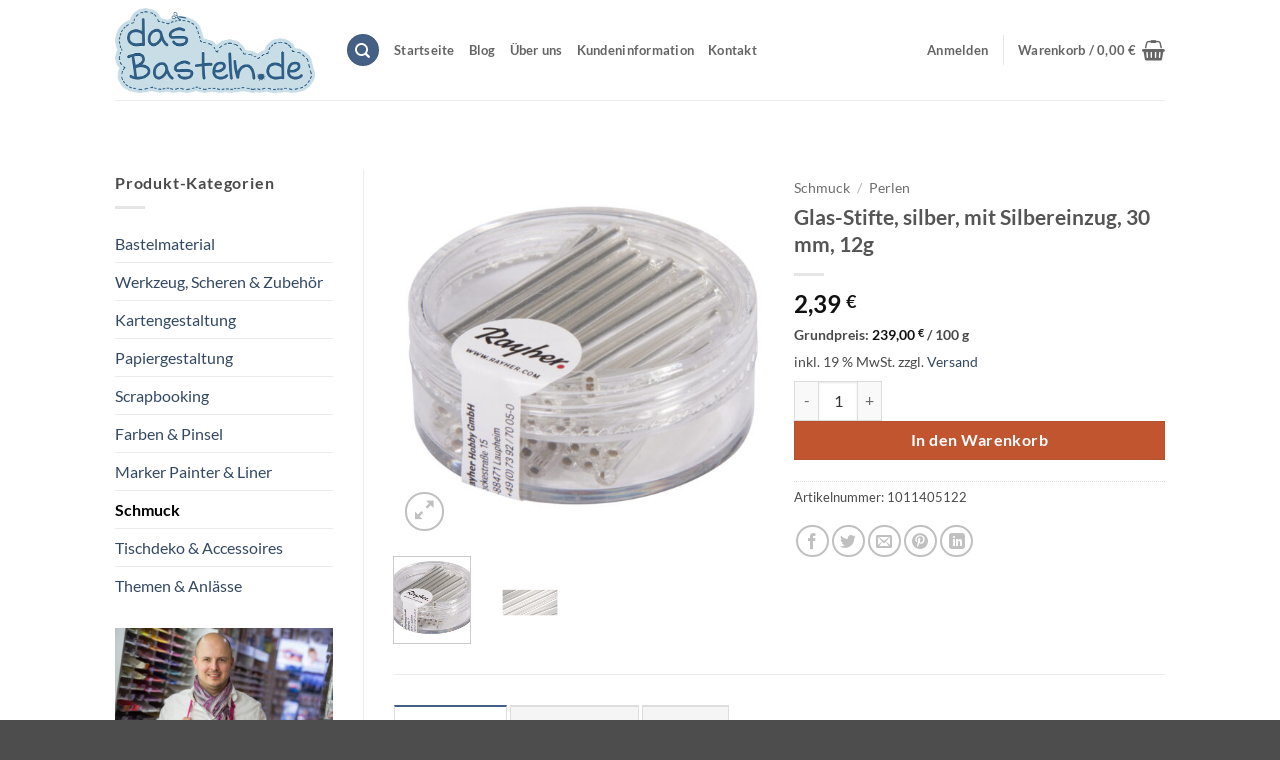

--- FILE ---
content_type: text/html; charset=UTF-8
request_url: https://www.dasbasteln.de/schmuck/glas-stifte-silber-mit-silbereinzug-30-mm-12g/
body_size: 36997
content:
<!DOCTYPE html>
<!--[if IE 9 ]> <html lang="de" class="ie9 loading-site no-js"> <![endif]-->
<!--[if IE 8 ]> <html lang="de" class="ie8 loading-site no-js"> <![endif]-->
<!--[if (gte IE 9)|!(IE)]><!--><html lang="de" class="loading-site no-js"> <!--<![endif]-->
<head>
	<meta charset="UTF-8" />
	<meta name="viewport" content="width=device-width, initial-scale=1.0, maximum-scale=1.0, user-scalable=no" />

	<link rel="profile" href="http://gmpg.org/xfn/11" />
	<link rel="pingback" href="https://www.dasbasteln.de/xmlrpc.php" />
	
	
<meta name='robots' content='index, follow, max-image-preview:large, max-snippet:-1, max-video-preview:-1' />
	<style>img:is([sizes="auto" i], [sizes^="auto," i]) { contain-intrinsic-size: 3000px 1500px }</style>
	<meta name="viewport" content="width=device-width, initial-scale=1" />
	<!-- This site is optimized with the Yoast SEO plugin v26.4 - https://yoast.com/wordpress/plugins/seo/ -->
	<title>Glas-Stifte, silber, mit Silbereinzug, 30 mm, 12g ➤ ✓</title>
	<meta name="description" content="Glas-Stifte, silber, mit Silbereinzug, 30 mm, 12g • Schneller Versand • Persönliche Beratung • Direkt vom Fachgeschäft" />
	<link rel="canonical" href="https://www.dasbasteln.de/schmuck/glas-stifte-silber-mit-silbereinzug-30-mm-12g/" />
	<meta property="og:locale" content="de_DE" />
	<meta property="og:type" content="article" />
	<meta property="og:title" content="Glas-Stifte, silber, mit Silbereinzug, 30 mm, 12g ➤ ✓" />
	<meta property="og:description" content="Glas-Stifte, silber, mit Silbereinzug, 30 mm, 12g • Schneller Versand • Persönliche Beratung • Direkt vom Fachgeschäft" />
	<meta property="og:url" content="https://www.dasbasteln.de/schmuck/glas-stifte-silber-mit-silbereinzug-30-mm-12g/" />
	<meta property="og:site_name" content="dasBasteln.de" />
	<meta property="article:publisher" content="https://www.facebook.com/dasBASTELN" />
	<meta property="article:modified_time" content="2025-05-18T09:45:16+00:00" />
	<meta property="og:image" content="https://www.dasbasteln.de/wp-content/uploads/2021/07/rayher-glas-stifte-mit-silbereinzug-silber-30mm-1405122.jpg" />
	<meta property="og:image:width" content="1000" />
	<meta property="og:image:height" content="1000" />
	<meta property="og:image:type" content="image/jpeg" />
	<meta name="twitter:card" content="summary_large_image" />
	<meta name="twitter:site" content="@dasBASTELN" />
	<meta name="twitter:label1" content="Geschätzte Lesezeit" />
	<meta name="twitter:data1" content="1 Minute" />
	<script type="application/ld+json" class="yoast-schema-graph">{"@context":"https://schema.org","@graph":[{"@type":"WebPage","@id":"https://www.dasbasteln.de/schmuck/glas-stifte-silber-mit-silbereinzug-30-mm-12g/","url":"https://www.dasbasteln.de/schmuck/glas-stifte-silber-mit-silbereinzug-30-mm-12g/","name":"Glas-Stifte, silber, mit Silbereinzug, 30 mm, 12g ➤ ✓","isPartOf":{"@id":"https://www.dasbasteln.de/#website"},"primaryImageOfPage":{"@id":"https://www.dasbasteln.de/schmuck/glas-stifte-silber-mit-silbereinzug-30-mm-12g/#primaryimage"},"image":{"@id":"https://www.dasbasteln.de/schmuck/glas-stifte-silber-mit-silbereinzug-30-mm-12g/#primaryimage"},"thumbnailUrl":"https://www.dasbasteln.de/wp-content/uploads/2021/07/rayher-glas-stifte-mit-silbereinzug-silber-30mm-1405122.jpg","datePublished":"2021-07-29T12:47:55+00:00","dateModified":"2025-05-18T09:45:16+00:00","description":"Glas-Stifte, silber, mit Silbereinzug, 30 mm, 12g • Schneller Versand • Persönliche Beratung • Direkt vom Fachgeschäft","breadcrumb":{"@id":"https://www.dasbasteln.de/schmuck/glas-stifte-silber-mit-silbereinzug-30-mm-12g/#breadcrumb"},"inLanguage":"de","potentialAction":[{"@type":"ReadAction","target":["https://www.dasbasteln.de/schmuck/glas-stifte-silber-mit-silbereinzug-30-mm-12g/"]}]},{"@type":"ImageObject","inLanguage":"de","@id":"https://www.dasbasteln.de/schmuck/glas-stifte-silber-mit-silbereinzug-30-mm-12g/#primaryimage","url":"https://www.dasbasteln.de/wp-content/uploads/2021/07/rayher-glas-stifte-mit-silbereinzug-silber-30mm-1405122.jpg","contentUrl":"https://www.dasbasteln.de/wp-content/uploads/2021/07/rayher-glas-stifte-mit-silbereinzug-silber-30mm-1405122.jpg","width":1000,"height":1000,"caption":"Glasstifte, 3cm, mit Silbereinzug, Dose 12g, silber"},{"@type":"BreadcrumbList","@id":"https://www.dasbasteln.de/schmuck/glas-stifte-silber-mit-silbereinzug-30-mm-12g/#breadcrumb","itemListElement":[{"@type":"ListItem","position":1,"name":"Startseite","item":"https://www.dasbasteln.de/"},{"@type":"ListItem","position":2,"name":"Shop","item":"https://www.dasbasteln.de/"},{"@type":"ListItem","position":3,"name":"Glas-Stifte, silber, mit Silbereinzug, 30 mm, 12g"}]},{"@type":"WebSite","@id":"https://www.dasbasteln.de/#website","url":"https://www.dasbasteln.de/","name":"dasBasteln.de","description":"","publisher":{"@id":"https://www.dasbasteln.de/#organization"},"potentialAction":[{"@type":"SearchAction","target":{"@type":"EntryPoint","urlTemplate":"https://www.dasbasteln.de/?s={search_term_string}"},"query-input":{"@type":"PropertyValueSpecification","valueRequired":true,"valueName":"search_term_string"}}],"inLanguage":"de"},{"@type":"Organization","@id":"https://www.dasbasteln.de/#organization","name":"dasbasteln.de","url":"https://www.dasbasteln.de/","logo":{"@type":"ImageObject","inLanguage":"de","@id":"https://www.dasbasteln.de/#/schema/logo/image/","url":"https://www.dasbasteln.de/wp-content/uploads/2019/08/logo-dasBasteln.png","contentUrl":"https://www.dasbasteln.de/wp-content/uploads/2019/08/logo-dasBasteln.png","width":600,"height":255,"caption":"dasbasteln.de"},"image":{"@id":"https://www.dasbasteln.de/#/schema/logo/image/"},"sameAs":["https://www.facebook.com/dasBASTELN","https://x.com/dasBASTELN","https://www.pinterest.de/dasbasteln/"]}]}</script>
	<!-- / Yoast SEO plugin. -->


<link rel='dns-prefetch' href='//widgets.trustedshops.com' />
<link rel='dns-prefetch' href='//www.googletagmanager.com' />
<link rel='prefetch' href='https://www.dasbasteln.de/wp-content/themes/flatsome/assets/js/flatsome.js?ver=e2eddd6c228105dac048' />
<link rel='prefetch' href='https://www.dasbasteln.de/wp-content/themes/flatsome/assets/js/chunk.slider.js?ver=3.20.3' />
<link rel='prefetch' href='https://www.dasbasteln.de/wp-content/themes/flatsome/assets/js/chunk.popups.js?ver=3.20.3' />
<link rel='prefetch' href='https://www.dasbasteln.de/wp-content/themes/flatsome/assets/js/chunk.tooltips.js?ver=3.20.3' />
<link rel='prefetch' href='https://www.dasbasteln.de/wp-content/themes/flatsome/assets/js/woocommerce.js?ver=1c9be63d628ff7c3ff4c' />
<link rel="alternate" type="application/rss+xml" title="dasBasteln.de &raquo; Feed" href="https://www.dasbasteln.de/feed/" />
<link rel="alternate" type="application/rss+xml" title="dasBasteln.de &raquo; Kommentar-Feed" href="https://www.dasbasteln.de/comments/feed/" />
<link rel="alternate" type="application/rss+xml" title="dasBasteln.de &raquo; Glas-Stifte, silber, mit Silbereinzug, 30 mm, 12g-Kommentar-Feed" href="https://www.dasbasteln.de/schmuck/glas-stifte-silber-mit-silbereinzug-30-mm-12g/feed/" />
<style id='wp-emoji-styles-inline-css' type='text/css'>

	img.wp-smiley, img.emoji {
		display: inline !important;
		border: none !important;
		box-shadow: none !important;
		height: 1em !important;
		width: 1em !important;
		margin: 0 0.07em !important;
		vertical-align: -0.1em !important;
		background: none !important;
		padding: 0 !important;
	}
</style>
<style id='wp-block-library-inline-css' type='text/css'>
:root{
  --wp-admin-theme-color:#007cba;
  --wp-admin-theme-color--rgb:0, 124, 186;
  --wp-admin-theme-color-darker-10:#006ba1;
  --wp-admin-theme-color-darker-10--rgb:0, 107, 161;
  --wp-admin-theme-color-darker-20:#005a87;
  --wp-admin-theme-color-darker-20--rgb:0, 90, 135;
  --wp-admin-border-width-focus:2px;
  --wp-block-synced-color:#7a00df;
  --wp-block-synced-color--rgb:122, 0, 223;
  --wp-bound-block-color:var(--wp-block-synced-color);
}
@media (min-resolution:192dpi){
  :root{
    --wp-admin-border-width-focus:1.5px;
  }
}
.wp-element-button{
  cursor:pointer;
}

:root{
  --wp--preset--font-size--normal:16px;
  --wp--preset--font-size--huge:42px;
}
:root .has-very-light-gray-background-color{
  background-color:#eee;
}
:root .has-very-dark-gray-background-color{
  background-color:#313131;
}
:root .has-very-light-gray-color{
  color:#eee;
}
:root .has-very-dark-gray-color{
  color:#313131;
}
:root .has-vivid-green-cyan-to-vivid-cyan-blue-gradient-background{
  background:linear-gradient(135deg, #00d084, #0693e3);
}
:root .has-purple-crush-gradient-background{
  background:linear-gradient(135deg, #34e2e4, #4721fb 50%, #ab1dfe);
}
:root .has-hazy-dawn-gradient-background{
  background:linear-gradient(135deg, #faaca8, #dad0ec);
}
:root .has-subdued-olive-gradient-background{
  background:linear-gradient(135deg, #fafae1, #67a671);
}
:root .has-atomic-cream-gradient-background{
  background:linear-gradient(135deg, #fdd79a, #004a59);
}
:root .has-nightshade-gradient-background{
  background:linear-gradient(135deg, #330968, #31cdcf);
}
:root .has-midnight-gradient-background{
  background:linear-gradient(135deg, #020381, #2874fc);
}

.has-regular-font-size{
  font-size:1em;
}

.has-larger-font-size{
  font-size:2.625em;
}

.has-normal-font-size{
  font-size:var(--wp--preset--font-size--normal);
}

.has-huge-font-size{
  font-size:var(--wp--preset--font-size--huge);
}

.has-text-align-center{
  text-align:center;
}

.has-text-align-left{
  text-align:left;
}

.has-text-align-right{
  text-align:right;
}

#end-resizable-editor-section{
  display:none;
}

.aligncenter{
  clear:both;
}

.items-justified-left{
  justify-content:flex-start;
}

.items-justified-center{
  justify-content:center;
}

.items-justified-right{
  justify-content:flex-end;
}

.items-justified-space-between{
  justify-content:space-between;
}

.screen-reader-text{
  border:0;
  clip-path:inset(50%);
  height:1px;
  margin:-1px;
  overflow:hidden;
  padding:0;
  position:absolute;
  width:1px;
  word-wrap:normal !important;
}

.screen-reader-text:focus{
  background-color:#ddd;
  clip-path:none;
  color:#444;
  display:block;
  font-size:1em;
  height:auto;
  left:5px;
  line-height:normal;
  padding:15px 23px 14px;
  text-decoration:none;
  top:5px;
  width:auto;
  z-index:100000;
}
html :where(.has-border-color){
  border-style:solid;
}

html :where([style*=border-top-color]){
  border-top-style:solid;
}

html :where([style*=border-right-color]){
  border-right-style:solid;
}

html :where([style*=border-bottom-color]){
  border-bottom-style:solid;
}

html :where([style*=border-left-color]){
  border-left-style:solid;
}

html :where([style*=border-width]){
  border-style:solid;
}

html :where([style*=border-top-width]){
  border-top-style:solid;
}

html :where([style*=border-right-width]){
  border-right-style:solid;
}

html :where([style*=border-bottom-width]){
  border-bottom-style:solid;
}

html :where([style*=border-left-width]){
  border-left-style:solid;
}
html :where(img[class*=wp-image-]){
  height:auto;
  max-width:100%;
}
:where(figure){
  margin:0 0 1em;
}

html :where(.is-position-sticky){
  --wp-admin--admin-bar--position-offset:var(--wp-admin--admin-bar--height, 0px);
}

@media screen and (max-width:600px){
  html :where(.is-position-sticky){
    --wp-admin--admin-bar--position-offset:0px;
  }
}
</style>
<link rel='stylesheet' id='sumup-checkout-css' href='https://www.dasbasteln.de/wp-content/plugins/sumup-payment-gateway-for-woocommerce/assets/css/checkout/modal.min.css?ver=2.7.7' type='text/css' media='all' />
<link rel='stylesheet' id='photoswipe-css' href='https://www.dasbasteln.de/wp-content/plugins/woocommerce/assets/css/photoswipe/photoswipe.min.css?ver=10.3.7' type='text/css' media='all' />
<link rel='stylesheet' id='photoswipe-default-skin-css' href='https://www.dasbasteln.de/wp-content/plugins/woocommerce/assets/css/photoswipe/default-skin/default-skin.min.css?ver=10.3.7' type='text/css' media='all' />
<style id='woocommerce-inline-inline-css' type='text/css'>
.woocommerce form .form-row .required { visibility: visible; }
</style>
<link data-minify="1" rel='stylesheet' id='wp-show-posts-css' href='https://www.dasbasteln.de/wp-content/cache/min/1/wp-content/plugins/wp-show-posts/css/wp-show-posts.css?ver=1765558195' type='text/css' media='all' />
<link data-minify="1" rel='stylesheet' id='ppress-frontend-css' href='https://www.dasbasteln.de/wp-content/cache/min/1/wp-content/plugins/wp-user-avatar/assets/css/frontend.css?ver=1765558195' type='text/css' media='all' />
<link rel='stylesheet' id='ppress-flatpickr-css' href='https://www.dasbasteln.de/wp-content/plugins/wp-user-avatar/assets/flatpickr/flatpickr.min.css?ver=4.16.7' type='text/css' media='all' />
<link rel='stylesheet' id='ppress-select2-css' href='https://www.dasbasteln.de/wp-content/plugins/wp-user-avatar/assets/select2/select2.min.css?ver=6.8.3' type='text/css' media='all' />
<link data-minify="1" rel='stylesheet' id='gateway-css' href='https://www.dasbasteln.de/wp-content/cache/min/1/wp-content/plugins/woocommerce-paypal-payments/modules/ppcp-button/assets/css/gateway.css?ver=1765558195' type='text/css' media='all' />
<link data-minify="1" rel='stylesheet' id='brands-styles-css' href='https://www.dasbasteln.de/wp-content/cache/min/1/wp-content/plugins/woocommerce/assets/css/brands.css?ver=1765558195' type='text/css' media='all' />
<link data-minify="1" rel='stylesheet' id='borlabs-cookie-css' href='https://www.dasbasteln.de/wp-content/cache/min/1/wp-content/cache/borlabs-cookie/borlabs-cookie_1_de.css?ver=1765558195' type='text/css' media='all' />
<link data-minify="1" rel='stylesheet' id='woocommerce-gzd-layout-css' href='https://www.dasbasteln.de/wp-content/cache/min/1/wp-content/plugins/woocommerce-germanized/build/static/layout-styles.css?ver=1765558195' type='text/css' media='all' />
<style id='woocommerce-gzd-layout-inline-css' type='text/css'>
.woocommerce-checkout .shop_table { background-color: #eeeeee; } .product p.deposit-packaging-type { font-size: 1.25em !important; } p.woocommerce-shipping-destination { display: none; }
                .wc-gzd-nutri-score-value-a {
                    background: url(https://www.dasbasteln.de/wp-content/plugins/woocommerce-germanized/assets/images/nutri-score-a.svg) no-repeat;
                }
                .wc-gzd-nutri-score-value-b {
                    background: url(https://www.dasbasteln.de/wp-content/plugins/woocommerce-germanized/assets/images/nutri-score-b.svg) no-repeat;
                }
                .wc-gzd-nutri-score-value-c {
                    background: url(https://www.dasbasteln.de/wp-content/plugins/woocommerce-germanized/assets/images/nutri-score-c.svg) no-repeat;
                }
                .wc-gzd-nutri-score-value-d {
                    background: url(https://www.dasbasteln.de/wp-content/plugins/woocommerce-germanized/assets/images/nutri-score-d.svg) no-repeat;
                }
                .wc-gzd-nutri-score-value-e {
                    background: url(https://www.dasbasteln.de/wp-content/plugins/woocommerce-germanized/assets/images/nutri-score-e.svg) no-repeat;
                }
            
</style>
<link data-minify="1" rel='stylesheet' id='flatsome-main-css' href='https://www.dasbasteln.de/wp-content/cache/min/1/wp-content/themes/flatsome/assets/css/flatsome.css?ver=1765558195' type='text/css' media='all' />
<style id='flatsome-main-inline-css' type='text/css'>
@font-face {
				font-family: "fl-icons";
				font-display: block;
				src: url(https://www.dasbasteln.de/wp-content/themes/flatsome/assets/css/icons/fl-icons.eot?v=3.20.3);
				src:
					url(https://www.dasbasteln.de/wp-content/themes/flatsome/assets/css/icons/fl-icons.eot#iefix?v=3.20.3) format("embedded-opentype"),
					url(https://www.dasbasteln.de/wp-content/themes/flatsome/assets/css/icons/fl-icons.woff2?v=3.20.3) format("woff2"),
					url(https://www.dasbasteln.de/wp-content/themes/flatsome/assets/css/icons/fl-icons.ttf?v=3.20.3) format("truetype"),
					url(https://www.dasbasteln.de/wp-content/themes/flatsome/assets/css/icons/fl-icons.woff?v=3.20.3) format("woff"),
					url(https://www.dasbasteln.de/wp-content/themes/flatsome/assets/css/icons/fl-icons.svg?v=3.20.3#fl-icons) format("svg");
			}
</style>
<link data-minify="1" rel='stylesheet' id='flatsome-shop-css' href='https://www.dasbasteln.de/wp-content/cache/min/1/wp-content/themes/flatsome/assets/css/flatsome-shop.css?ver=1765558195' type='text/css' media='all' />
<link data-minify="1" rel='stylesheet' id='flatsome-style-css' href='https://www.dasbasteln.de/wp-content/cache/min/1/wp-content/themes/flatsome-child/style.css?ver=1765558195' type='text/css' media='all' />
<link data-minify="1" rel='stylesheet' id='wc-gzdp-theme-flatsome-css' href='https://www.dasbasteln.de/wp-content/cache/min/1/wp-content/plugins/woocommerce-germanized-pro/build/static/wc-gzdp-theme-flatsome-styles.css?ver=1765558195' type='text/css' media='all' />



<script type="text/javascript" id="wc-add-to-cart-js-extra">
/* <![CDATA[ */
var wc_add_to_cart_params = {"ajax_url":"\/wp-admin\/admin-ajax.php","wc_ajax_url":"\/?wc-ajax=%%endpoint%%","i18n_view_cart":"Warenkorb anzeigen","cart_url":"https:\/\/www.dasbasteln.de\/warenkorb\/","is_cart":"","cart_redirect_after_add":"no"};
/* ]]> */
</script>









<script type="text/javascript" id="wc-gzd-unit-price-observer-queue-js-extra">
/* <![CDATA[ */
var wc_gzd_unit_price_observer_queue_params = {"ajax_url":"\/wp-admin\/admin-ajax.php","wc_ajax_url":"\/?wc-ajax=%%endpoint%%","refresh_unit_price_nonce":"50e58f4d72"};
/* ]]> */
</script>




<link rel="https://api.w.org/" href="https://www.dasbasteln.de/wp-json/" /><link rel="alternate" title="JSON" type="application/json" href="https://www.dasbasteln.de/wp-json/wp/v2/product/49352" /><link rel="EditURI" type="application/rsd+xml" title="RSD" href="https://www.dasbasteln.de/xmlrpc.php?rsd" />
<meta name="generator" content="WordPress 6.8.3" />
<meta name="generator" content="WooCommerce 10.3.7" />
<link rel='shortlink' href='https://www.dasbasteln.de/?p=49352' />
<link rel="alternate" title="oEmbed (JSON)" type="application/json+oembed" href="https://www.dasbasteln.de/wp-json/oembed/1.0/embed?url=https%3A%2F%2Fwww.dasbasteln.de%2Fschmuck%2Fglas-stifte-silber-mit-silbereinzug-30-mm-12g%2F" />
<link rel="alternate" title="oEmbed (XML)" type="text/xml+oembed" href="https://www.dasbasteln.de/wp-json/oembed/1.0/embed?url=https%3A%2F%2Fwww.dasbasteln.de%2Fschmuck%2Fglas-stifte-silber-mit-silbereinzug-30-mm-12g%2F&#038;format=xml" />
<meta name="generator" content="Site Kit by Google 1.166.0" />
<!-- This website runs the Product Feed PRO for WooCommerce by AdTribes.io plugin - version woocommercesea_option_installed_version -->
	<noscript><style>.woocommerce-product-gallery{ opacity: 1 !important; }</style></noscript>
	<link rel="icon" href="https://www.dasbasteln.de/wp-content/uploads/2019/12/cropped-logo-dasBasteln-quadratisch-32x32.jpg" sizes="32x32" />
<link rel="icon" href="https://www.dasbasteln.de/wp-content/uploads/2019/12/cropped-logo-dasBasteln-quadratisch-192x192.jpg" sizes="192x192" />
<link rel="apple-touch-icon" href="https://www.dasbasteln.de/wp-content/uploads/2019/12/cropped-logo-dasBasteln-quadratisch-180x180.jpg" />
<meta name="msapplication-TileImage" content="https://www.dasbasteln.de/wp-content/uploads/2019/12/cropped-logo-dasBasteln-quadratisch-270x270.jpg" />
<style id="custom-css" type="text/css">:root {--primary-color: #446084;--fs-color-primary: #446084;--fs-color-secondary: #C05530;--fs-color-success: #627D47;--fs-color-alert: #b20000;--fs-color-base: #4a4a4a;--fs-experimental-link-color: #334862;--fs-experimental-link-color-hover: #111;}.tooltipster-base {--tooltip-color: #fff;--tooltip-bg-color: #000;}.off-canvas-right .mfp-content, .off-canvas-left .mfp-content {--drawer-width: 300px;}.off-canvas .mfp-content.off-canvas-cart {--drawer-width: 360px;}.header-main{height: 100px}#logo img{max-height: 100px}#logo{width:200px;}.header-bottom{min-height: 55px}.header-top{min-height: 30px}.transparent .header-main{height: 265px}.transparent #logo img{max-height: 265px}.has-transparent + .page-title:first-of-type,.has-transparent + #main > .page-title,.has-transparent + #main > div > .page-title,.has-transparent + #main .page-header-wrapper:first-of-type .page-title{padding-top: 265px;}.header.show-on-scroll,.stuck .header-main{height:70px!important}.stuck #logo img{max-height: 70px!important}.header-bottom {background-color: #f1f1f1}.header-main .nav > li > a{line-height: 16px }.stuck .header-main .nav > li > a{line-height: 50px }.header-bottom-nav > li > a{line-height: 16px }@media (max-width: 549px) {.header-main{height: 70px}#logo img{max-height: 70px}}.nav-dropdown{font-size:100%}body{font-family: Lato, sans-serif;}body {font-weight: 400;font-style: normal;}.nav > li > a {font-family: Lato, sans-serif;}.mobile-sidebar-levels-2 .nav > li > ul > li > a {font-family: Lato, sans-serif;}.nav > li > a,.mobile-sidebar-levels-2 .nav > li > ul > li > a {font-weight: 700;font-style: normal;}h1,h2,h3,h4,h5,h6,.heading-font, .off-canvas-center .nav-sidebar.nav-vertical > li > a{font-family: Lato, sans-serif;}h1,h2,h3,h4,h5,h6,.heading-font,.banner h1,.banner h2 {font-weight: 700;font-style: normal;}.alt-font{font-family: "Dancing Script", sans-serif;}.alt-font {font-weight: 400!important;font-style: normal!important;}.breadcrumbs{text-transform: none;}button,.button{text-transform: none;}.nav > li > a, .links > li > a{text-transform: none;}.section-title span{text-transform: none;}h3.widget-title,span.widget-title{text-transform: none;}.has-equal-box-heights .box-image {padding-top: 100%;}.shop-page-title.featured-title .title-bg{ background-image: url(https://www.dasbasteln.de/wp-content/uploads/2021/07/rayher-glas-stifte-mit-silbereinzug-silber-30mm-1405122.jpg)!important;}@media screen and (min-width: 550px){.products .box-vertical .box-image{min-width: 247px!important;width: 247px!important;}}.nav-vertical-fly-out > li + li {border-top-width: 1px; border-top-style: solid;}.label-new.menu-item > a:after{content:"Neu";}.label-hot.menu-item > a:after{content:"Hot";}.label-sale.menu-item > a:after{content:"Aktion";}.label-popular.menu-item > a:after{content:"Beliebt";}</style>		<style type="text/css" id="wp-custom-css">
			body.single-product .related-products-wrapper {
	width: 100%;
}
body.single-product .related-products-wrapper .out-of-stock-label {
	display: none;
}

body.term-bastelmaterial .product-price-info,
body.term-kartengestaltung .product-price-info,
body.term-papiergestaltung .product-price-info,
body.term-farben-pinsel .product-price-info,
body.term-schmuck .product-price-info{
	display: none;
}

.total.differential-taxation-notice.wc-gzd-total-mini-cart {
	display: none;
}


.box-text-products .wc-gzd-additional-info{display: none;}

.product-small .tax-info{display: none;}

.product-small .shipping-costs-info{display:none;}

.strong{
	font-weight: bold;
}		</style>
		<style id="kirki-inline-styles">/* latin-ext */
@font-face {
  font-family: 'Lato';
  font-style: normal;
  font-weight: 400;
  font-display: swap;
  src: url(https://www.dasbasteln.de/wp-content/fonts/lato/S6uyw4BMUTPHjxAwXjeu.woff2) format('woff2');
  unicode-range: U+0100-02BA, U+02BD-02C5, U+02C7-02CC, U+02CE-02D7, U+02DD-02FF, U+0304, U+0308, U+0329, U+1D00-1DBF, U+1E00-1E9F, U+1EF2-1EFF, U+2020, U+20A0-20AB, U+20AD-20C0, U+2113, U+2C60-2C7F, U+A720-A7FF;
}
/* latin */
@font-face {
  font-family: 'Lato';
  font-style: normal;
  font-weight: 400;
  font-display: swap;
  src: url(https://www.dasbasteln.de/wp-content/fonts/lato/S6uyw4BMUTPHjx4wXg.woff2) format('woff2');
  unicode-range: U+0000-00FF, U+0131, U+0152-0153, U+02BB-02BC, U+02C6, U+02DA, U+02DC, U+0304, U+0308, U+0329, U+2000-206F, U+20AC, U+2122, U+2191, U+2193, U+2212, U+2215, U+FEFF, U+FFFD;
}
/* latin-ext */
@font-face {
  font-family: 'Lato';
  font-style: normal;
  font-weight: 700;
  font-display: swap;
  src: url(https://www.dasbasteln.de/wp-content/fonts/lato/S6u9w4BMUTPHh6UVSwaPGR_p.woff2) format('woff2');
  unicode-range: U+0100-02BA, U+02BD-02C5, U+02C7-02CC, U+02CE-02D7, U+02DD-02FF, U+0304, U+0308, U+0329, U+1D00-1DBF, U+1E00-1E9F, U+1EF2-1EFF, U+2020, U+20A0-20AB, U+20AD-20C0, U+2113, U+2C60-2C7F, U+A720-A7FF;
}
/* latin */
@font-face {
  font-family: 'Lato';
  font-style: normal;
  font-weight: 700;
  font-display: swap;
  src: url(https://www.dasbasteln.de/wp-content/fonts/lato/S6u9w4BMUTPHh6UVSwiPGQ.woff2) format('woff2');
  unicode-range: U+0000-00FF, U+0131, U+0152-0153, U+02BB-02BC, U+02C6, U+02DA, U+02DC, U+0304, U+0308, U+0329, U+2000-206F, U+20AC, U+2122, U+2191, U+2193, U+2212, U+2215, U+FEFF, U+FFFD;
}/* vietnamese */
@font-face {
  font-family: 'Dancing Script';
  font-style: normal;
  font-weight: 400;
  font-display: swap;
  src: url(https://www.dasbasteln.de/wp-content/fonts/dancing-script/If2cXTr6YS-zF4S-kcSWSVi_sxjsohD9F50Ruu7BMSo3Rep8ltA.woff2) format('woff2');
  unicode-range: U+0102-0103, U+0110-0111, U+0128-0129, U+0168-0169, U+01A0-01A1, U+01AF-01B0, U+0300-0301, U+0303-0304, U+0308-0309, U+0323, U+0329, U+1EA0-1EF9, U+20AB;
}
/* latin-ext */
@font-face {
  font-family: 'Dancing Script';
  font-style: normal;
  font-weight: 400;
  font-display: swap;
  src: url(https://www.dasbasteln.de/wp-content/fonts/dancing-script/If2cXTr6YS-zF4S-kcSWSVi_sxjsohD9F50Ruu7BMSo3ROp8ltA.woff2) format('woff2');
  unicode-range: U+0100-02BA, U+02BD-02C5, U+02C7-02CC, U+02CE-02D7, U+02DD-02FF, U+0304, U+0308, U+0329, U+1D00-1DBF, U+1E00-1E9F, U+1EF2-1EFF, U+2020, U+20A0-20AB, U+20AD-20C0, U+2113, U+2C60-2C7F, U+A720-A7FF;
}
/* latin */
@font-face {
  font-family: 'Dancing Script';
  font-style: normal;
  font-weight: 400;
  font-display: swap;
  src: url(https://www.dasbasteln.de/wp-content/fonts/dancing-script/If2cXTr6YS-zF4S-kcSWSVi_sxjsohD9F50Ruu7BMSo3Sup8.woff2) format('woff2');
  unicode-range: U+0000-00FF, U+0131, U+0152-0153, U+02BB-02BC, U+02C6, U+02DA, U+02DC, U+0304, U+0308, U+0329, U+2000-206F, U+20AC, U+2122, U+2191, U+2193, U+2212, U+2215, U+FEFF, U+FFFD;
}</style><noscript><style id="rocket-lazyload-nojs-css">.rll-youtube-player, [data-lazy-src]{display:none !important;}</style></noscript><meta name="generator" content="WP Rocket 3.20.1.2" data-wpr-features="wpr_minify_concatenate_js wpr_lazyload_images wpr_minify_css wpr_desktop" /></head>

<body class="wp-singular product-template-default single single-product postid-49352 wp-theme-flatsome wp-child-theme-flatsome-child theme-flatsome woocommerce woocommerce-page woocommerce-no-js full-width lightbox nav-dropdown-has-arrow nav-dropdown-has-shadow nav-dropdown-has-border">


<a class="skip-link screen-reader-text" href="#main">Zum Inhalt springen</a>

<div data-rocket-location-hash="99bb46786fd5bd31bcd7bdc067ad247a" id="wrapper">


<header data-rocket-location-hash="8cd2ef760cf5956582d03e973259bc0e" id="header" class="header has-sticky sticky-jump">
   <div data-rocket-location-hash="d53b06ca13945ed03e70ba4a94347bcf" class="header-wrapper">
	<div id="masthead" class="header-main ">
      <div class="header-inner flex-row container logo-left medium-logo-center" role="navigation">

          <!-- Logo -->
          <div id="logo" class="flex-col logo">
            
<!-- Header logo -->
<a href="https://www.dasbasteln.de/" title="dasBasteln.de" rel="home">
		<img width="600" height="255" src="data:image/svg+xml,%3Csvg%20xmlns='http://www.w3.org/2000/svg'%20viewBox='0%200%20600%20255'%3E%3C/svg%3E" class="header_logo header-logo" alt="dasBasteln.de" data-lazy-src="https://www.dasbasteln.de/wp-content/uploads/2019/08/logo-dasBasteln.png"/><noscript><img width="600" height="255" src="https://www.dasbasteln.de/wp-content/uploads/2019/08/logo-dasBasteln.png" class="header_logo header-logo" alt="dasBasteln.de"/></noscript><img  width="600" height="255" src="data:image/svg+xml,%3Csvg%20xmlns='http://www.w3.org/2000/svg'%20viewBox='0%200%20600%20255'%3E%3C/svg%3E" class="header-logo-dark" alt="dasBasteln.de" data-lazy-src="https://www.dasbasteln.de/wp-content/uploads/2019/08/logo-dasBasteln.png"/><noscript><img  width="600" height="255" src="https://www.dasbasteln.de/wp-content/uploads/2019/08/logo-dasBasteln.png" class="header-logo-dark" alt="dasBasteln.de"/></noscript></a>
          </div>

          <!-- Mobile Left Elements -->
          <div class="flex-col show-for-medium flex-left">
            <ul class="mobile-nav nav nav-left ">
              <li class="nav-icon has-icon">
			<a href="#" class="is-small" data-open="#main-menu" data-pos="left" data-bg="main-menu-overlay" role="button" aria-label="Menü" aria-controls="main-menu" aria-expanded="false" aria-haspopup="dialog" data-flatsome-role-button>
			<i class="icon-menu" aria-hidden="true"></i>					</a>
	</li>
            </ul>
          </div>

          <!-- Left Elements -->
          <div class="flex-col hide-for-medium flex-left
            flex-grow">
            <ul class="header-nav header-nav-main nav nav-left  nav-uppercase" >
              <li class="header-search header-search-dropdown has-icon has-dropdown menu-item-has-children">
	<div class="header-button">	<a href="#" aria-label="Suchen" aria-haspopup="true" aria-expanded="false" aria-controls="ux-search-dropdown" class="nav-top-link icon primary button circle is-small"><i class="icon-search" aria-hidden="true"></i></a>
	</div>	<ul id="ux-search-dropdown" class="nav-dropdown nav-dropdown-default">
	 	<li class="header-search-form search-form html relative has-icon">
	<div class="header-search-form-wrapper">
		<div class="searchform-wrapper ux-search-box relative form-flat is-normal"><form role="search" method="get" class="searchform" action="https://www.dasbasteln.de/">
	<div class="flex-row relative">
						<div class="flex-col flex-grow">
			<label class="screen-reader-text" for="woocommerce-product-search-field-0">Suche nach:</label>
			<input type="search" id="woocommerce-product-search-field-0" class="search-field mb-0" placeholder="Suchen&hellip;" value="" name="s" />
			<input type="hidden" name="post_type" value="product" />
					</div>
		<div class="flex-col">
			<button type="submit" value="Suchen" class="ux-search-submit submit-button secondary button  icon mb-0" aria-label="Übermitteln">
				<i class="icon-search" aria-hidden="true"></i>			</button>
		</div>
	</div>
	<div class="live-search-results text-left z-top"></div>
</form>
</div>	</div>
</li>
	</ul>
</li>
<li id="menu-item-11968" class="menu-item menu-item-type-post_type menu-item-object-page menu-item-home current_page_parent menu-item-11968 menu-item-design-default"><a href="https://www.dasbasteln.de/" class="nav-top-link">Startseite</a></li>
<li id="menu-item-16805" class="menu-item menu-item-type-post_type menu-item-object-page menu-item-16805 menu-item-design-default"><a href="https://www.dasbasteln.de/blog/" class="nav-top-link">Blog</a></li>
<li id="menu-item-11970" class="menu-item menu-item-type-post_type menu-item-object-page menu-item-11970 menu-item-design-default"><a href="https://www.dasbasteln.de/ueber-uns/" class="nav-top-link">Über uns</a></li>
<li id="menu-item-11978" class="menu-item menu-item-type-post_type menu-item-object-page menu-item-11978 menu-item-design-default"><a href="https://www.dasbasteln.de/kundeninformation/" class="nav-top-link">Kundeninformation</a></li>
<li id="menu-item-12024" class="menu-item menu-item-type-post_type menu-item-object-page menu-item-12024 menu-item-design-default"><a href="https://www.dasbasteln.de/kontakt/" class="nav-top-link">Kontakt</a></li>
            </ul>
          </div>

          <!-- Right Elements -->
          <div class="flex-col hide-for-medium flex-right">
            <ul class="header-nav header-nav-main nav nav-right  nav-uppercase">
              <li class="account-item has-icon
    "
>

<a href="https://www.dasbasteln.de/mein-konto/"
    class="nav-top-link nav-top-not-logged-in "
    data-open="#login-form-popup"  >
    <span>
    Anmelden  </span>
  
</a><!-- .account-login-link -->



</li>
<li class="header-divider"></li><li class="cart-item has-icon has-dropdown">

<a href="https://www.dasbasteln.de/warenkorb/" class="header-cart-link nav-top-link is-small" title="Warenkorb" aria-label="Warenkorb anzeigen" aria-expanded="false" aria-haspopup="true" role="button" data-flatsome-role-button>

<span class="header-cart-title">
   Warenkorb   /      <span class="cart-price"><span class="woocommerce-Price-amount amount"><bdi>0,00&nbsp;<span class="woocommerce-Price-currencySymbol">&euro;</span></bdi></span></span>
  </span>

    <i class="icon-shopping-basket" aria-hidden="true" data-icon-label="0"></i>  </a>

 <ul class="nav-dropdown nav-dropdown-default">
    <li class="html widget_shopping_cart">
      <div class="widget_shopping_cart_content">
        

	<div class="ux-mini-cart-empty flex flex-row-col text-center pt pb">
				<div class="ux-mini-cart-empty-icon">
			<svg aria-hidden="true" xmlns="http://www.w3.org/2000/svg" viewBox="0 0 17 19" style="opacity:.1;height:80px;">
				<path d="M8.5 0C6.7 0 5.3 1.2 5.3 2.7v2H2.1c-.3 0-.6.3-.7.7L0 18.2c0 .4.2.8.6.8h15.7c.4 0 .7-.3.7-.7v-.1L15.6 5.4c0-.3-.3-.6-.7-.6h-3.2v-2c0-1.6-1.4-2.8-3.2-2.8zM6.7 2.7c0-.8.8-1.4 1.8-1.4s1.8.6 1.8 1.4v2H6.7v-2zm7.5 3.4 1.3 11.5h-14L2.8 6.1h2.5v1.4c0 .4.3.7.7.7.4 0 .7-.3.7-.7V6.1h3.5v1.4c0 .4.3.7.7.7s.7-.3.7-.7V6.1h2.6z" fill-rule="evenodd" clip-rule="evenodd" fill="currentColor"></path>
			</svg>
		</div>
				<p class="woocommerce-mini-cart__empty-message empty">Es befinden sich keine Produkte im Warenkorb.</p>
					<p class="return-to-shop">
				<a class="button primary wc-backward" href="https://www.dasbasteln.de/">
					Zurück zum Shop				</a>
			</p>
				</div>


      </div>
    </li>
     </ul>

</li>
            </ul>
          </div>

          <!-- Mobile Right Elements -->
          <div class="flex-col show-for-medium flex-right">
            <ul class="mobile-nav nav nav-right ">
              <li class="cart-item has-icon">


		<a href="https://www.dasbasteln.de/warenkorb/" class="header-cart-link nav-top-link is-small off-canvas-toggle" title="Warenkorb" aria-label="Warenkorb anzeigen" aria-expanded="false" aria-haspopup="dialog" role="button" data-open="#cart-popup" data-class="off-canvas-cart" data-pos="right" aria-controls="cart-popup" data-flatsome-role-button>

  	<i class="icon-shopping-basket" aria-hidden="true" data-icon-label="0"></i>  </a>


  <!-- Cart Sidebar Popup -->
  <div id="cart-popup" class="mfp-hide">
  <div class="cart-popup-inner inner-padding cart-popup-inner--sticky">
      <div class="cart-popup-title text-center">
          <span class="heading-font uppercase">Warenkorb</span>
          <div class="is-divider"></div>
      </div>
	  <div class="widget_shopping_cart">
		  <div class="widget_shopping_cart_content">
			  

	<div class="ux-mini-cart-empty flex flex-row-col text-center pt pb">
				<div class="ux-mini-cart-empty-icon">
			<svg aria-hidden="true" xmlns="http://www.w3.org/2000/svg" viewBox="0 0 17 19" style="opacity:.1;height:80px;">
				<path d="M8.5 0C6.7 0 5.3 1.2 5.3 2.7v2H2.1c-.3 0-.6.3-.7.7L0 18.2c0 .4.2.8.6.8h15.7c.4 0 .7-.3.7-.7v-.1L15.6 5.4c0-.3-.3-.6-.7-.6h-3.2v-2c0-1.6-1.4-2.8-3.2-2.8zM6.7 2.7c0-.8.8-1.4 1.8-1.4s1.8.6 1.8 1.4v2H6.7v-2zm7.5 3.4 1.3 11.5h-14L2.8 6.1h2.5v1.4c0 .4.3.7.7.7.4 0 .7-.3.7-.7V6.1h3.5v1.4c0 .4.3.7.7.7s.7-.3.7-.7V6.1h2.6z" fill-rule="evenodd" clip-rule="evenodd" fill="currentColor"></path>
			</svg>
		</div>
				<p class="woocommerce-mini-cart__empty-message empty">Es befinden sich keine Produkte im Warenkorb.</p>
					<p class="return-to-shop">
				<a class="button primary wc-backward" href="https://www.dasbasteln.de/">
					Zurück zum Shop				</a>
			</p>
				</div>


		  </div>
	  </div>
               </div>
  </div>

</li>
            </ul>
          </div>

      </div>

            <div class="container"><div class="top-divider full-width"></div></div>
      </div>

<div class="header-bg-container fill"><div class="header-bg-image fill"></div><div class="header-bg-color fill"></div></div>   </div><!-- header-wrapper-->
</header>

<div data-rocket-location-hash="e3dc2aca379818c09a95f18653e8a415" id="after-header" class="container">
	</div>

<main data-rocket-location-hash="948ad0d3a8d774225d8e906b9164601b" id="main" class="">

	<div data-rocket-location-hash="7f4f8e9c04a2b436808912463c3a48a4" class="shop-container">

		
			<div class="container">
	<div class="woocommerce-notices-wrapper"></div><div class="category-filtering container text-center product-filter-row show-for-medium">
	<a href="#product-sidebar" data-open="#product-sidebar" data-pos="left" class="filter-button uppercase plain" role="button" aria-expanded="false" aria-haspopup="dialog" aria-controls="product-sidebar" data-flatsome-role-button>
		<i class="icon-equalizer" aria-hidden="true"></i>		<strong>Filter</strong>
	</a>
</div>
</div>
<div id="product-49352" class="product type-product post-49352 status-publish first onbackorder product_cat-glasstifte product_cat-schmuck product_cat-perlen-schmuck product_tag-silber product_tag-perlenschmuck product_tag-silbereinzug product_tag-mit product_tag-glas-stifte product_tag-glasstifte has-post-thumbnail taxable shipping-taxable purchasable product-type-simple">
	<div class="product-main">
	<div class="row content-row row-divided row-large">
		<div id="product-sidebar" class="col large-3 hide-for-medium shop-sidebar ">
			<aside id="woocommerce_product_categories-2" class="widget woocommerce widget_product_categories"><span class="widget-title shop-sidebar">Produkt-Kategorien</span><div class="is-divider small"></div><ul class="product-categories"><li data-id="31" class="cat-item cat-item-31 d-0 has-child"><a href="https://www.dasbasteln.de/bastelmaterial/">Bastelmaterial</a><ul class='children'>
<li data-id="33" class="cat-item cat-item-33 d-1 has-child"><a href="https://www.dasbasteln.de/bastelmaterial/augen-nasen/">Augen &amp; Nasen</a>	<ul class='children'>
	</ul>
<li data-id="40" class="cat-item cat-item-40 d-1 has-child"><a href="https://www.dasbasteln.de/bastelmaterial/baender-stoffe/">Bänder &amp; Stoffe</a>	<ul class='children'>
	</ul>
<li data-id="56" class="cat-item cat-item-56 d-1 has-child"><a href="https://www.dasbasteln.de/bastelmaterial/draehte-floristik/">Drähte &amp; Floristik</a>	<ul class='children'>
	</ul>
<li data-id="71" class="cat-item cat-item-71 d-1 has-child"><a href="https://www.dasbasteln.de/bastelmaterial/federn/">Federn</a>	<ul class='children'>
	</ul>
<li data-id="78" class="cat-item cat-item-78 d-1 has-child"><a href="https://www.dasbasteln.de/bastelmaterial/filzwolle-filz/">Filz &amp; Filzwolle</a>	<ul class='children'>
	</ul>
<li data-id="91" class="cat-item cat-item-91 d-1 has-child"><a href="https://www.dasbasteln.de/bastelmaterial/fimo/">Fimo</a>	<ul class='children'>
	</ul>
<li data-id="165" class="cat-item cat-item-165 d-1"><a href="https://www.dasbasteln.de/bastelmaterial/giessmassen/">Gießmassen</a><li data-id="164" class="cat-item cat-item-164 d-1"><a href="https://www.dasbasteln.de/bastelmaterial/giessformen/">Gießformen</a><li data-id="100" class="cat-item cat-item-100 d-1 has-child"><a href="https://www.dasbasteln.de/bastelmaterial/bio-glitter/">Bio-Glitter</a>	<ul class='children'>
	</ul>
<li data-id="105" class="cat-item cat-item-105 d-1 has-child"><a href="https://www.dasbasteln.de/bastelmaterial/folien-lampenschirme/">Folien / Lampenschirme</a>	<ul class='children'>
	</ul>
<li data-id="110" class="cat-item cat-item-110 d-1 has-child"><a href="https://www.dasbasteln.de/bastelmaterial/holzartikel-holzperlen/">Holzartikel / Holzperlen</a>	<ul class='children'>
	</ul>
<li data-id="138" class="cat-item cat-item-138 d-1 has-child"><a href="https://www.dasbasteln.de/bastelmaterial/kleber/">Kleber</a>	<ul class='children'>
	</ul>
<li data-id="144" class="cat-item cat-item-144 d-1 has-child"><a href="https://www.dasbasteln.de/bastelmaterial/kork/">Kork</a>	<ul class='children'>
	</ul>
<li data-id="149" class="cat-item cat-item-149 d-1 has-child"><a href="https://www.dasbasteln.de/bastelmaterial/kunststoffartikel/">Kunststoffartikel</a>	<ul class='children'>
	</ul>
<li data-id="158" class="cat-item cat-item-158 d-1 has-child"><a href="https://www.dasbasteln.de/bastelmaterial/modellieren/">Modellieren</a>	<ul class='children'>
	</ul>
<li data-id="167" class="cat-item cat-item-167 d-1 has-child"><a href="https://www.dasbasteln.de/bastelmaterial/moosgummi/">Moosgummi</a>	<ul class='children'>
	</ul>
<li data-id="173" class="cat-item cat-item-173 d-1 has-child"><a href="https://www.dasbasteln.de/bastelmaterial/pappartikel/">Pappartikel</a>	<ul class='children'>
	</ul>
<li data-id="187" class="cat-item cat-item-187 d-1 has-child"><a href="https://www.dasbasteln.de/bastelmaterial/pfeifenputzer-pompons/">Pfeifenputzer / Pompons</a>	<ul class='children'>
	</ul>
<li data-id="195" class="cat-item cat-item-195 d-1 has-child"><a href="https://www.dasbasteln.de/bastelmaterial/seifengiessen/">Seifengießen</a>	<ul class='children'>
	</ul>
<li data-id="202" class="cat-item cat-item-202 d-1 has-child"><a href="https://www.dasbasteln.de/bastelmaterial/styropor/">Styropor</a>	<ul class='children'>
	</ul>
<li data-id="211" class="cat-item cat-item-211 d-1 has-child"><a href="https://www.dasbasteln.de/bastelmaterial/textiles-bastelmaterial/">Textiles Bastelmaterial</a>	<ul class='children'>
	</ul>
<li data-id="215" class="cat-item cat-item-215 d-1 has-child"><a href="https://www.dasbasteln.de/bastelmaterial/wachs-kerzen/">Wachs &amp; Kerzen</a>	<ul class='children'>
	</ul>
<li data-id="228" class="cat-item cat-item-228 d-1 has-child"><a href="https://www.dasbasteln.de/bastelmaterial/wattematerial-fuellwatte/">Wattematerial / Füllwatte</a>	<ul class='children'>
	</ul>
</ul>
<li data-id="9291" class="cat-item cat-item-9291 d-0 has-child"><a href="https://www.dasbasteln.de/werkzeug-scheren-zubehoer/">Werkzeug, Scheren &amp; Zubehör</a><ul class='children'>
<li data-id="9313" class="cat-item cat-item-9313 d-1"><a href="https://www.dasbasteln.de/werkzeug-scheren-zubehoer/motivstanzer-stanzen/">Motivstanzer &amp; Stanzen</a><li data-id="379" class="cat-item cat-item-379 d-1"><a href="https://www.dasbasteln.de/werkzeug-scheren-zubehoer/hilfsmittel-zum-basteln/">Hilfsmittel zum Basteln</a><li data-id="9292" class="cat-item cat-item-9292 d-1"><a href="https://www.dasbasteln.de/werkzeug-scheren-zubehoer/scheren-und-bastelmesser/">Scheren &amp; Bastelmesser</a><li data-id="9293" class="cat-item cat-item-9293 d-1"><a href="https://www.dasbasteln.de/werkzeug-scheren-zubehoer/schneidemaschinen-klingen/">Schneidemaschinen &amp; Klingen</a></ul>
<li data-id="232" class="cat-item cat-item-232 d-0 has-child"><a href="https://www.dasbasteln.de/kartengestaltung/">Kartengestaltung</a><ul class='children'>
<li data-id="239" class="cat-item cat-item-239 d-1 has-child"><a href="https://www.dasbasteln.de/kartengestaltung/roessler-paperado/">Paperado</a>	<ul class='children'>
	</ul>
<li data-id="265" class="cat-item cat-item-265 d-1 has-child"><a href="https://www.dasbasteln.de/kartengestaltung/karten/">Karten</a>	<ul class='children'>
	</ul>
<li data-id="273" class="cat-item cat-item-273 d-1 has-child"><a href="https://www.dasbasteln.de/kartengestaltung/roessler-umschlag/">Umschläge</a>	<ul class='children'>
	</ul>
<li data-id="279" class="cat-item cat-item-279 d-1"><a href="https://www.dasbasteln.de/kartengestaltung/tischkarten/">Tischkarten</a><li data-id="280" class="cat-item cat-item-280 d-1"><a href="https://www.dasbasteln.de/kartengestaltung/roessler-karton-din-a4/">Karton DIN A4</a><li data-id="281" class="cat-item cat-item-281 d-1"><a href="https://www.dasbasteln.de/kartengestaltung/roessler-papier-din-a4/">Papier DIN A4</a><li data-id="282" class="cat-item cat-item-282 d-1 has-child"><a href="https://www.dasbasteln.de/kartengestaltung/stempel/">Stempeltechnik</a>	<ul class='children'>
	</ul>
</ul>
<li data-id="295" class="cat-item cat-item-295 d-0 has-child"><a href="https://www.dasbasteln.de/papiergestaltung/">Papiergestaltung</a><ul class='children'>
<li data-id="296" class="cat-item cat-item-296 d-1"><a href="https://www.dasbasteln.de/papiergestaltung/bastelfolie/">Bastelfolie</a><li data-id="297" class="cat-item cat-item-297 d-1"><a href="https://www.dasbasteln.de/papiergestaltung/bastelkarton/">Bastelkarton</a><li data-id="301" class="cat-item cat-item-301 d-1 has-child"><a href="https://www.dasbasteln.de/papiergestaltung/deko-sticker/">Deko-Sticker</a>	<ul class='children'>
	</ul>
<li data-id="319" class="cat-item cat-item-319 d-1 has-child"><a href="https://www.dasbasteln.de/papiergestaltung/faltpapier-origami/">Faltpapier Origami</a>	<ul class='children'>
	</ul>
<li data-id="326" class="cat-item cat-item-326 d-1 has-child"><a href="https://www.dasbasteln.de/papiergestaltung/fotokarton-tonkarton/">Fotokarton / Tonkarton</a>	<ul class='children'>
	</ul>
<li data-id="334" class="cat-item cat-item-334 d-1"><a href="https://www.dasbasteln.de/papiergestaltung/bastelkalender/">Bastelkalender</a><li data-id="352" class="cat-item cat-item-352 d-1 has-child"><a href="https://www.dasbasteln.de/papiergestaltung/kreativ-accessoires/">Kreativ Accessoires</a>	<ul class='children'>
	</ul>
<li data-id="359" class="cat-item cat-item-359 d-1"><a href="https://www.dasbasteln.de/papiergestaltung/krepp-papier/">Krepp-Papier</a><li data-id="360" class="cat-item cat-item-360 d-1 has-child"><a href="https://www.dasbasteln.de/papiergestaltung/laternen/">Laternen</a>	<ul class='children'>
	</ul>
<li data-id="367" class="cat-item cat-item-367 d-1"><a href="https://www.dasbasteln.de/papiergestaltung/mini-tischlichter/">Mini-Tischlichter</a><li data-id="374" class="cat-item cat-item-374 d-1 has-child"><a href="https://www.dasbasteln.de/papiergestaltung/naturpapier/">Naturpapier</a>	<ul class='children'>
	</ul>
<li data-id="378" class="cat-item cat-item-378 d-1 has-child"><a href="https://www.dasbasteln.de/papiergestaltung/scheren-stanzer-werkzeuge/">Scheren, Stanzer &amp; Werkzeuge</a>	<ul class='children'>
	</ul>
<li data-id="390" class="cat-item cat-item-390 d-1 has-child"><a href="https://www.dasbasteln.de/papiergestaltung/schultueten/">Schultüten</a>	<ul class='children'>
	</ul>
<li data-id="402" class="cat-item cat-item-402 d-1 has-child"><a href="https://www.dasbasteln.de/papiergestaltung/struktura-praegekarton/">Struktura Prägekarton</a>	<ul class='children'>
	</ul>
<li data-id="405" class="cat-item cat-item-405 d-1"><a href="https://www.dasbasteln.de/papiergestaltung/tonzeichenpapier/">Tonzeichenpapier</a><li data-id="406" class="cat-item cat-item-406 d-1 has-child"><a href="https://www.dasbasteln.de/papiergestaltung/transparentpapier/">Transparentpapier</a>	<ul class='children'>
	</ul>
<li data-id="409" class="cat-item cat-item-409 d-1"><a href="https://www.dasbasteln.de/papiergestaltung/vegatex/">Vegatex</a><li data-id="410" class="cat-item cat-item-410 d-1"><a href="https://www.dasbasteln.de/papiergestaltung/wellpappe/">Wellpappe</a></ul>
<li data-id="411" class="cat-item cat-item-411 d-0 has-child"><a href="https://www.dasbasteln.de/scrapbooking/">Scrapbooking</a><ul class='children'>
<li data-id="413" class="cat-item cat-item-413 d-1"><a href="https://www.dasbasteln.de/scrapbooking/halbperlen-aus-plastik/">Halbperlen</a><li data-id="414" class="cat-item cat-item-414 d-1"><a href="https://www.dasbasteln.de/scrapbooking/leporello/">Leporello</a><li data-id="415" class="cat-item cat-item-415 d-1"><a href="https://www.dasbasteln.de/scrapbooking/papierblueten/">Papierblüten</a><li data-id="416" class="cat-item cat-item-416 d-1"><a href="https://www.dasbasteln.de/scrapbooking/my-planner/">my Planner</a><li data-id="417" class="cat-item cat-item-417 d-1"><a href="https://www.dasbasteln.de/scrapbooking/schablonen/">Schablonen</a><li data-id="418" class="cat-item cat-item-418 d-1"><a href="https://www.dasbasteln.de/scrapbooking/schmuckstein-sticker/">Schmuckstein-Sticker</a><li data-id="420" class="cat-item cat-item-420 d-1"><a href="https://www.dasbasteln.de/scrapbooking/scrapbooking-block/">Scrapbooking Papier</a><li data-id="421" class="cat-item cat-item-421 d-1"><a href="https://www.dasbasteln.de/scrapbooking/stanzen/">Stanzen</a><li data-id="422" class="cat-item cat-item-422 d-1"><a href="https://www.dasbasteln.de/scrapbooking/sticker-alphabet-zahlen/">Sticker Alphabet + Zahlen</a><li data-id="423" class="cat-item cat-item-423 d-1"><a href="https://www.dasbasteln.de/scrapbooking/sticker-mit-design/">Design-Sticker</a><li data-id="424" class="cat-item cat-item-424 d-1"><a href="https://www.dasbasteln.de/scrapbooking/strasssteine-aus-acryl/">Strasssteine Acryl / Plastik</a><li data-id="432" class="cat-item cat-item-432 d-1 has-child"><a href="https://www.dasbasteln.de/scrapbooking/vintage/">Vintage</a>	<ul class='children'>
	</ul>
<li data-id="445" class="cat-item cat-item-445 d-1"><a href="https://www.dasbasteln.de/scrapbooking/washi-tape/">Washi-Tape</a><li data-id="448" class="cat-item cat-item-448 d-1 has-child"><a href="https://www.dasbasteln.de/scrapbooking/zubehoerartikel-scrapbooking/">Zubehörartikel</a>	<ul class='children'>
	</ul>
</ul>
<li data-id="451" class="cat-item cat-item-451 d-0 has-child"><a href="https://www.dasbasteln.de/farben-pinsel/">Farben &amp; Pinsel</a><ul class='children'>
<li data-id="9243" class="cat-item cat-item-9243 d-1"><a href="https://www.dasbasteln.de/farben-pinsel/porzellan-und-glasmalfarbe-glaenzend/">Porzellan- und Glasmalfarbe glänzend</a><li data-id="9244" class="cat-item cat-item-9244 d-1"><a href="https://www.dasbasteln.de/farben-pinsel/porzellan-und-glasmalfarbe-matt/">Porzellan- und Glasmalfarbe matt</a><li data-id="2159" class="cat-item cat-item-2159 d-1"><a href="https://www.dasbasteln.de/farben-pinsel/alcohol-ink/">Alcohol Ink</a><li data-id="453" class="cat-item cat-item-453 d-1 has-child"><a href="https://www.dasbasteln.de/farben-pinsel/acrylfarben/">Acrylfarben &amp; Sprays</a>	<ul class='children'>
		<ul class='children'>
		</ul>
	</ul>
<li data-id="463" class="cat-item cat-item-463 d-1"><a href="https://www.dasbasteln.de/farben-pinsel/acryl-medien/">Acryl-Medien</a><li data-id="471" class="cat-item cat-item-471 d-1"><a href="https://www.dasbasteln.de/farben-pinsel/creativ-sets/">Creativ-Sets</a><li data-id="472" class="cat-item cat-item-472 d-1"><a href="https://www.dasbasteln.de/farben-pinsel/easy-marble/">Easy Marble</a><li data-id="473" class="cat-item cat-item-473 d-1"><a href="https://www.dasbasteln.de/farben-pinsel/fingerfarbe-kids/">Fingerfarbe KIDS</a><li data-id="474" class="cat-item cat-item-474 d-1 has-child"><a href="https://www.dasbasteln.de/farben-pinsel/glasfarbe/">Glasfarbe</a>	<ul class='children'>
	</ul>
<li data-id="479" class="cat-item cat-item-479 d-1 has-child"><a href="https://www.dasbasteln.de/farben-pinsel/marabu-graphix/">Graphix</a>	<ul class='children'>
	</ul>
<li data-id="482" class="cat-item cat-item-482 d-1 has-child"><a href="https://www.dasbasteln.de/farben-pinsel/home-decoration/">Home &amp; Decoration</a>	<ul class='children'>
	</ul>
<li data-id="495" class="cat-item cat-item-495 d-1 has-child"><a href="https://www.dasbasteln.de/farben-pinsel/keilrahmen-malbloecke/">Keilrahmen &amp; Malblöcke</a>	<ul class='children'>
	</ul>
<li data-id="500" class="cat-item cat-item-500 d-1 has-child"><a href="https://www.dasbasteln.de/farben-pinsel/kreidefarbe-chalky-chic/">Kreidefarbe Chalky-Chic</a>	<ul class='children'>
	</ul>
<li data-id="513" class="cat-item cat-item-513 d-1 has-child"><a href="https://www.dasbasteln.de/farben-pinsel/mixed-media/">Mixed Media</a>	<ul class='children'>
	</ul>
<li data-id="532" class="cat-item cat-item-532 d-1 has-child"><a href="https://www.dasbasteln.de/farben-pinsel/pinsel-werkzeuge/">Pinsel &amp; Werkzeuge</a>	<ul class='children'>
	</ul>
<li data-id="543" class="cat-item cat-item-543 d-1 has-child"><a href="https://www.dasbasteln.de/farben-pinsel/porzellanfarbe/">Porzellanfarbe</a>	<ul class='children'>
	</ul>
<li data-id="544" class="cat-item cat-item-544 d-1 has-child"><a href="https://www.dasbasteln.de/farben-pinsel/schablonen-farben-pinsel/">Schablonen</a>	<ul class='children'>
	</ul>
<li data-id="561" class="cat-item cat-item-561 d-1 has-child"><a href="https://www.dasbasteln.de/farben-pinsel/serviettentechnik/">Serviettentechnik</a>	<ul class='children'>
	</ul>
<li data-id="565" class="cat-item cat-item-565 d-1"><a href="https://www.dasbasteln.de/farben-pinsel/spruehlacke/">Sprühlacke</a><li data-id="566" class="cat-item cat-item-566 d-1 has-child"><a href="https://www.dasbasteln.de/farben-pinsel/textilfarben-textilmarker/">Textilfarben &amp; Textilmarker</a>	<ul class='children'>
	</ul>
<li data-id="577" class="cat-item cat-item-577 d-1 has-child"><a href="https://www.dasbasteln.de/farben-pinsel/zubehoer-fuers-malen/">Zubehör fürs Malen</a>	<ul class='children'>
	</ul>
</ul>
<li data-id="506" class="cat-item cat-item-506 d-0 has-child"><a href="https://www.dasbasteln.de/marker-painter-liner/">Marker Painter &amp; Liner</a><ul class='children'>
<li data-id="9151" class="cat-item cat-item-9151 d-1"><a href="https://www.dasbasteln.de/marker-painter-liner/edding-acrylmarker/">edding Acrylmarker 5100 und 5300</a><li data-id="9161" class="cat-item cat-item-9161 d-1"><a href="https://www.dasbasteln.de/marker-painter-liner/edding-5000-acrylmarker-breit/">edding 5000 Acrylmarker breit</a><li data-id="9163" class="cat-item cat-item-9163 d-1"><a href="https://www.dasbasteln.de/marker-painter-liner/edding-5400-acryl-3d-double-liner/">edding 5400 Acryl 3D Double Liner</a><li data-id="9192" class="cat-item cat-item-9192 d-1"><a href="https://www.dasbasteln.de/marker-painter-liner/edding-780-glanzlackmarker/">edding 780 Glanzlackmarker</a><li data-id="9193" class="cat-item cat-item-9193 d-1"><a href="https://www.dasbasteln.de/marker-painter-liner/edding-751-glanzlackmarker/">edding 751 Glanzlackmarker</a><li data-id="9196" class="cat-item cat-item-9196 d-1"><a href="https://www.dasbasteln.de/marker-painter-liner/edding-4200-porzellanpinselstift/">edding 4200 Porzellanpinselstift</a><li data-id="9197" class="cat-item cat-item-9197 d-1"><a href="https://www.dasbasteln.de/marker-painter-liner/edding-1340-brush-pen/">edding 1340 Brush-Pen</a><li data-id="9198" class="cat-item cat-item-9198 d-1"><a href="https://www.dasbasteln.de/marker-painter-liner/edding-753-glanzlackmarker-kalligrafie/">edding 753 Glanzlackmarker Kalligrafie</a><li data-id="507" class="cat-item cat-item-507 d-1"><a href="https://www.dasbasteln.de/marker-painter-liner/marabu-3d-liner/">3D-Liner</a><li data-id="508" class="cat-item cat-item-508 d-1"><a href="https://www.dasbasteln.de/marker-painter-liner/marabu-candle-liner/">Candle Liner</a><li data-id="529" class="cat-item cat-item-529 d-1"><a href="https://www.dasbasteln.de/marker-painter-liner/edding-4500-4600-textilmarker/">edding 4500 &amp; 4600 Textilmarker</a></ul>
<li data-id="580" class="cat-item cat-item-580 d-0 current-cat has-child"><a href="https://www.dasbasteln.de/schmuck/">Schmuck</a><ul class='children'>
<li data-id="581" class="cat-item cat-item-581 d-1"><a href="https://www.dasbasteln.de/schmuck/bastelbuecher/">Bastelbücher</a><li data-id="582" class="cat-item cat-item-582 d-1"><a href="https://www.dasbasteln.de/schmuck/beton-schmuck/">Beton-Schmuck</a><li data-id="9351" class="cat-item cat-item-9351 d-1"><a href="https://www.dasbasteln.de/schmuck/heishi-perlen-sets/">Heishi Perlen-Sets</a><li data-id="9406" class="cat-item cat-item-9406 d-1"><a href="https://www.dasbasteln.de/schmuck/kids-kollektion/">Kids-Kollektion</a><li data-id="607" class="cat-item cat-item-607 d-1"><a href="https://www.dasbasteln.de/schmuck/magatama-perlen/">Magatama Perlen</a><li data-id="614" class="cat-item cat-item-614 d-1"><a href="https://www.dasbasteln.de/schmuck/magic-flair/">Magic Flair</a><li data-id="620" class="cat-item cat-item-620 d-1"><a href="https://www.dasbasteln.de/schmuck/pailletten/">Pailletten</a><li data-id="621" class="cat-item cat-item-621 d-1"><a href="https://www.dasbasteln.de/schmuck/paracord/">Paracord</a><li data-id="622" class="cat-item cat-item-622 d-1 has-child"><a href="https://www.dasbasteln.de/schmuck/perlen-schmuck/">Perlen</a>	<ul class='children'>
	</ul>
<li data-id="627" class="cat-item cat-item-627 d-1 has-child"><a href="https://www.dasbasteln.de/schmuck/rocailles/">Rocailles</a>	<ul class='children'>
	</ul>
<li data-id="646" class="cat-item cat-item-646 d-1 has-child"><a href="https://www.dasbasteln.de/schmuck/schmuck-aus-aludraht/">Schmuck aus Aludraht</a>	<ul class='children'>
	</ul>
<li data-id="651" class="cat-item cat-item-651 d-1"><a href="https://www.dasbasteln.de/schmuck/schmuck-kordel/">Schmuck-Kordel</a><li data-id="654" class="cat-item cat-item-654 d-1"><a href="https://www.dasbasteln.de/schmuck/schmucksets/">Schmucksets</a><li data-id="604" class="cat-item cat-item-604 d-1"><a href="https://www.dasbasteln.de/schmuck/traumfaengerschmuck/">Traumfänger</a><li data-id="656" class="cat-item cat-item-656 d-1 has-child"><a href="https://www.dasbasteln.de/schmuck/wachsperlen/">Wachsperlen</a>	<ul class='children'>
	</ul>
<li data-id="659" class="cat-item cat-item-659 d-1 has-child"><a href="https://www.dasbasteln.de/schmuck/zubehoer-schmuck/">Zubehör</a>	<ul class='children'>
	</ul>
</ul>
<li data-id="671" class="cat-item cat-item-671 d-0 has-child"><a href="https://www.dasbasteln.de/tischdeko-accessoires/">Tischdeko &amp; Accessoires</a><ul class='children'>
<li data-id="672" class="cat-item cat-item-672 d-1 has-child"><a href="https://www.dasbasteln.de/tischdeko-accessoires/dekoartikel/">Dekoartikel</a>	<ul class='children'>
	</ul>
<li data-id="675" class="cat-item cat-item-675 d-1"><a href="https://www.dasbasteln.de/tischdeko-accessoires/faserseide-modern/">Faserseide modern</a></ul>
<li data-id="685" class="cat-item cat-item-685 d-0 has-child"><a href="https://www.dasbasteln.de/themen-anlaesse/">Themen &amp; Anlässe</a><ul class='children'>
<li data-id="8435" class="cat-item cat-item-8435 d-1 has-child"><a href="https://www.dasbasteln.de/themen-anlaesse/only-for-kids/">Only for Kids</a>	<ul class='children'>
	</ul>
<li data-id="6383" class="cat-item cat-item-6383 d-1 has-child"><a href="https://www.dasbasteln.de/themen-anlaesse/deko-fuers-zuhause/">Deko fürs Zuhause</a>	<ul class='children'>
	</ul>
<li data-id="686" class="cat-item cat-item-686 d-1 has-child"><a href="https://www.dasbasteln.de/themen-anlaesse/hochzeit/">Hochzeit</a>	<ul class='children'>
	</ul>
<li data-id="691" class="cat-item cat-item-691 d-1 has-child"><a href="https://www.dasbasteln.de/themen-anlaesse/konfirmation-kommunion/">Konfirmation &amp; Kommunion</a>	<ul class='children'>
	</ul>
<li data-id="701" class="cat-item cat-item-701 d-1 has-child"><a href="https://www.dasbasteln.de/themen-anlaesse/ostern/">Frühling &amp; Ostern</a>	<ul class='children'>
	</ul>
<li data-id="9204" class="cat-item cat-item-9204 d-1"><a href="https://www.dasbasteln.de/themen-anlaesse/herbst/">Herbst</a><li data-id="714" class="cat-item cat-item-714 d-1 has-child"><a href="https://www.dasbasteln.de/themen-anlaesse/weihnachten/">Weihnachten</a>	<ul class='children'>
	</ul>
<li data-id="1961" class="cat-item cat-item-1961 d-1 has-child"><a href="https://www.dasbasteln.de/themen-anlaesse/baby-taufe/">Baby &amp; Taufe</a>	<ul class='children'>
	</ul>
</ul>
</ul></aside><aside id="media_image-4" class="widget widget_media_image"><img width="300" height="200" src="data:image/svg+xml,%3Csvg%20xmlns='http://www.w3.org/2000/svg'%20viewBox='0%200%20300%20200'%3E%3C/svg%3E" class="image wp-image-67771  attachment-medium size-medium" alt="Marcel Warnt – dasBasteln.de" style="max-width: 100%; height: auto;" decoding="async" fetchpriority="high" data-lazy-srcset="https://www.dasbasteln.de/wp-content/uploads/2023/05/marcel-warnt-dasbasteln-de-widgetfoto-300x200.jpg 300w, https://www.dasbasteln.de/wp-content/uploads/2023/05/marcel-warnt-dasbasteln-de-widgetfoto-768x512.jpg 768w, https://www.dasbasteln.de/wp-content/uploads/2023/05/marcel-warnt-dasbasteln-de-widgetfoto-510x340.jpg 510w, https://www.dasbasteln.de/wp-content/uploads/2023/05/marcel-warnt-dasbasteln-de-widgetfoto.jpg 1000w" data-lazy-sizes="(max-width: 300px) 100vw, 300px" data-lazy-src="https://www.dasbasteln.de/wp-content/uploads/2023/05/marcel-warnt-dasbasteln-de-widgetfoto-300x200.jpg" /><noscript><img width="300" height="200" src="https://www.dasbasteln.de/wp-content/uploads/2023/05/marcel-warnt-dasbasteln-de-widgetfoto-300x200.jpg" class="image wp-image-67771  attachment-medium size-medium" alt="Marcel Warnt – dasBasteln.de" style="max-width: 100%; height: auto;" decoding="async" fetchpriority="high" srcset="https://www.dasbasteln.de/wp-content/uploads/2023/05/marcel-warnt-dasbasteln-de-widgetfoto-300x200.jpg 300w, https://www.dasbasteln.de/wp-content/uploads/2023/05/marcel-warnt-dasbasteln-de-widgetfoto-768x512.jpg 768w, https://www.dasbasteln.de/wp-content/uploads/2023/05/marcel-warnt-dasbasteln-de-widgetfoto-510x340.jpg 510w, https://www.dasbasteln.de/wp-content/uploads/2023/05/marcel-warnt-dasbasteln-de-widgetfoto.jpg 1000w" sizes="(max-width: 300px) 100vw, 300px" /></noscript></aside><aside id="text-4" class="widget widget_text"><span class="widget-title shop-sidebar">Marcel Warnt</span><div class="is-divider small"></div>			<div class="textwidget"></div>
		</aside><aside id="text-6" class="widget widget_text">			<div class="textwidget">
</div>
		</aside>		</div><!-- col large-3 -->
		<div class="col large-9">
			<div class="row">
				<div class="large-6 col">
					
<div class="product-images relative mb-half has-hover woocommerce-product-gallery woocommerce-product-gallery--with-images woocommerce-product-gallery--columns-4 images" data-columns="4">

  <div class="badge-container is-larger absolute left top z-1">

</div>

  <div class="image-tools absolute top show-on-hover right z-3">
      </div>

  <div class="woocommerce-product-gallery__wrapper product-gallery-slider slider slider-nav-small mb-half has-image-zoom"
        data-flickity-options='{
                "cellAlign": "center",
                "wrapAround": true,
                "autoPlay": false,
                "prevNextButtons":true,
                "adaptiveHeight": true,
                "imagesLoaded": true,
                "lazyLoad": 1,
                "dragThreshold" : 15,
                "pageDots": false,
                "rightToLeft": false       }'>
    <div data-thumb="https://www.dasbasteln.de/wp-content/uploads/2021/07/rayher-glas-stifte-mit-silbereinzug-silber-30mm-1405122-100x100.jpg" data-thumb-alt="Rayher Glasstifte mit Silbereinzug, silber" data-thumb-srcset="https://www.dasbasteln.de/wp-content/uploads/2021/07/rayher-glas-stifte-mit-silbereinzug-silber-30mm-1405122-100x100.jpg 100w, https://www.dasbasteln.de/wp-content/uploads/2021/07/rayher-glas-stifte-mit-silbereinzug-silber-30mm-1405122-300x300.jpg 300w, https://www.dasbasteln.de/wp-content/uploads/2021/07/rayher-glas-stifte-mit-silbereinzug-silber-30mm-1405122-150x150.jpg 150w, https://www.dasbasteln.de/wp-content/uploads/2021/07/rayher-glas-stifte-mit-silbereinzug-silber-30mm-1405122-768x768.jpg 768w, https://www.dasbasteln.de/wp-content/uploads/2021/07/rayher-glas-stifte-mit-silbereinzug-silber-30mm-1405122-510x510.jpg 510w, https://www.dasbasteln.de/wp-content/uploads/2021/07/rayher-glas-stifte-mit-silbereinzug-silber-30mm-1405122.jpg 1000w"  data-thumb-sizes="(max-width: 100px) 100vw, 100px" class="woocommerce-product-gallery__image slide first"><a href="https://www.dasbasteln.de/wp-content/uploads/2021/07/rayher-glas-stifte-mit-silbereinzug-silber-30mm-1405122.jpg"><img width="510" height="510" src="https://www.dasbasteln.de/wp-content/uploads/2021/07/rayher-glas-stifte-mit-silbereinzug-silber-30mm-1405122-510x510.jpg" class="wp-post-image ux-skip-lazy" alt="Rayher Glasstifte mit Silbereinzug, silber" data-caption="Glasstifte, 3cm, mit Silbereinzug, Dose 12g, silber" data-src="https://www.dasbasteln.de/wp-content/uploads/2021/07/rayher-glas-stifte-mit-silbereinzug-silber-30mm-1405122.jpg" data-large_image="https://www.dasbasteln.de/wp-content/uploads/2021/07/rayher-glas-stifte-mit-silbereinzug-silber-30mm-1405122.jpg" data-large_image_width="1000" data-large_image_height="1000" decoding="async" srcset="https://www.dasbasteln.de/wp-content/uploads/2021/07/rayher-glas-stifte-mit-silbereinzug-silber-30mm-1405122-510x510.jpg 510w, https://www.dasbasteln.de/wp-content/uploads/2021/07/rayher-glas-stifte-mit-silbereinzug-silber-30mm-1405122-300x300.jpg 300w, https://www.dasbasteln.de/wp-content/uploads/2021/07/rayher-glas-stifte-mit-silbereinzug-silber-30mm-1405122-150x150.jpg 150w, https://www.dasbasteln.de/wp-content/uploads/2021/07/rayher-glas-stifte-mit-silbereinzug-silber-30mm-1405122-768x768.jpg 768w, https://www.dasbasteln.de/wp-content/uploads/2021/07/rayher-glas-stifte-mit-silbereinzug-silber-30mm-1405122-100x100.jpg 100w, https://www.dasbasteln.de/wp-content/uploads/2021/07/rayher-glas-stifte-mit-silbereinzug-silber-30mm-1405122.jpg 1000w" sizes="(max-width: 510px) 100vw, 510px" /></a></div>
<div data-thumb="https://www.dasbasteln.de/wp-content/uploads/2021/07/rayher-glas-stifte-mit-silbereinzug-1405122-100x100.jpg" data-thumb-alt="Glasstifte mit Silbereinzug" data-thumb-srcset="https://www.dasbasteln.de/wp-content/uploads/2021/07/rayher-glas-stifte-mit-silbereinzug-1405122-100x100.jpg 100w, https://www.dasbasteln.de/wp-content/uploads/2021/07/rayher-glas-stifte-mit-silbereinzug-1405122-300x300.jpg 300w, https://www.dasbasteln.de/wp-content/uploads/2021/07/rayher-glas-stifte-mit-silbereinzug-1405122-150x150.jpg 150w, https://www.dasbasteln.de/wp-content/uploads/2021/07/rayher-glas-stifte-mit-silbereinzug-1405122-768x768.jpg 768w, https://www.dasbasteln.de/wp-content/uploads/2021/07/rayher-glas-stifte-mit-silbereinzug-1405122-510x510.jpg 510w, https://www.dasbasteln.de/wp-content/uploads/2021/07/rayher-glas-stifte-mit-silbereinzug-1405122.jpg 1000w"  data-thumb-sizes="(max-width: 100px) 100vw, 100px" class="woocommerce-product-gallery__image slide"><a href="https://www.dasbasteln.de/wp-content/uploads/2021/07/rayher-glas-stifte-mit-silbereinzug-1405122.jpg"><img width="510" height="510" src="https://www.dasbasteln.de/wp-content/uploads/2021/07/rayher-glas-stifte-mit-silbereinzug-1405122-510x510.jpg" class="" alt="Glasstifte mit Silbereinzug" data-caption="Glasstifte, 3cm, mit Silbereinzug, Dose 12g, silber" data-src="https://www.dasbasteln.de/wp-content/uploads/2021/07/rayher-glas-stifte-mit-silbereinzug-1405122.jpg" data-large_image="https://www.dasbasteln.de/wp-content/uploads/2021/07/rayher-glas-stifte-mit-silbereinzug-1405122.jpg" data-large_image_width="1000" data-large_image_height="1000" decoding="async" srcset="https://www.dasbasteln.de/wp-content/uploads/2021/07/rayher-glas-stifte-mit-silbereinzug-1405122-510x510.jpg 510w, https://www.dasbasteln.de/wp-content/uploads/2021/07/rayher-glas-stifte-mit-silbereinzug-1405122-300x300.jpg 300w, https://www.dasbasteln.de/wp-content/uploads/2021/07/rayher-glas-stifte-mit-silbereinzug-1405122-150x150.jpg 150w, https://www.dasbasteln.de/wp-content/uploads/2021/07/rayher-glas-stifte-mit-silbereinzug-1405122-768x768.jpg 768w, https://www.dasbasteln.de/wp-content/uploads/2021/07/rayher-glas-stifte-mit-silbereinzug-1405122-100x100.jpg 100w, https://www.dasbasteln.de/wp-content/uploads/2021/07/rayher-glas-stifte-mit-silbereinzug-1405122.jpg 1000w" sizes="(max-width: 510px) 100vw, 510px" /></a></div>  </div>

  <div class="image-tools absolute bottom left z-3">
    <a role="button" href="#product-zoom" class="zoom-button button is-outline circle icon tooltip hide-for-small" title="Zoom" aria-label="Zoom" data-flatsome-role-button><i class="icon-expand" aria-hidden="true"></i></a>  </div>
</div>

	<div class="product-thumbnails thumbnails slider-no-arrows slider row row-small row-slider slider-nav-small small-columns-4"
		data-flickity-options='{
			"cellAlign": "left",
			"wrapAround": false,
			"autoPlay": false,
			"prevNextButtons": true,
			"asNavFor": ".product-gallery-slider",
			"percentPosition": true,
			"imagesLoaded": true,
			"pageDots": false,
			"rightToLeft": false,
			"contain": true
		}'>
					<div class="col is-nav-selected first">
				<a>
					<img src="data:image/svg+xml,%3Csvg%20xmlns='http://www.w3.org/2000/svg'%20viewBox='0%200%20247%20296'%3E%3C/svg%3E" alt="Rayher Glasstifte mit Silbereinzug, silber" width="247" height="296" class="attachment-woocommerce_thumbnail" data-lazy-src="https://www.dasbasteln.de/wp-content/uploads/2021/07/rayher-glas-stifte-mit-silbereinzug-silber-30mm-1405122-247x296.jpg" /><noscript><img src="https://www.dasbasteln.de/wp-content/uploads/2021/07/rayher-glas-stifte-mit-silbereinzug-silber-30mm-1405122-247x296.jpg" alt="Rayher Glasstifte mit Silbereinzug, silber" width="247" height="296" class="attachment-woocommerce_thumbnail" /></noscript>				</a>
			</div><div class="col"><a><img src="data:image/svg+xml,%3Csvg%20xmlns='http://www.w3.org/2000/svg'%20viewBox='0%200%20247%20296'%3E%3C/svg%3E" alt="Glasstifte mit Silbereinzug" width="247" height="296"  class="attachment-woocommerce_thumbnail" data-lazy-src="https://www.dasbasteln.de/wp-content/uploads/2021/07/rayher-glas-stifte-mit-silbereinzug-1405122-247x296.jpg" /><noscript><img src="https://www.dasbasteln.de/wp-content/uploads/2021/07/rayher-glas-stifte-mit-silbereinzug-1405122-247x296.jpg" alt="Glasstifte mit Silbereinzug" width="247" height="296"  class="attachment-woocommerce_thumbnail" /></noscript></a></div>	</div>
	
				</div>


				<div class="product-info summary entry-summary col col-fit product-summary text-left">
					<nav class="woocommerce-breadcrumb breadcrumbs uppercase" aria-label="Breadcrumb"><a href="https://www.dasbasteln.de/schmuck/">Schmuck</a> <span class="divider">&#47;</span> <a href="https://www.dasbasteln.de/schmuck/perlen-schmuck/">Perlen</a></nav><h1 class="product-title product_title entry-title">
	Glas-Stifte, silber, mit Silbereinzug, 30 mm, 12g</h1>

	<div class="is-divider small"></div>
<div class="price-wrapper">
	<p class="price product-page-price ">
  <span class="woocommerce-Price-amount amount"><bdi>2,39&nbsp;<span class="woocommerce-Price-currencySymbol">&euro;</span></bdi></span></p>
</div>


	<p class="price price-unit smaller wc-gzd-additional-info">Grundpreis: <span class="woocommerce-Price-amount amount">239,00&nbsp;<span class="woocommerce-Price-currencySymbol">&euro;</span></span> / <span class="unit-base">100</span> <span class="unit">g</span></p>
<div class="legal-price-info">
	<p class="wc-gzd-additional-info">
					<span class="wc-gzd-additional-info tax-info">inkl. 19 % MwSt.</span>
							<span class="wc-gzd-additional-info shipping-costs-info">zzgl. <a href="https://www.dasbasteln.de/versand/" target="_blank">Versand</a></span>
			</p>
</div>




	
	<form class="cart" action="https://www.dasbasteln.de/schmuck/glas-stifte-silber-mit-silbereinzug-30-mm-12g/" method="post" enctype='multipart/form-data'>
		
			<div class="ux-quantity quantity buttons_added">
		<input type="button" value="-" class="ux-quantity__button ux-quantity__button--minus button minus is-form" aria-label="Menge von Glas-Stifte, silber, mit Silbereinzug, 30 mm, 12g verringern">				<label class="screen-reader-text" for="quantity_696c777e35ad8">Glas-Stifte, silber, mit Silbereinzug, 30 mm, 12g Menge</label>
		<input
			type="number"
						id="quantity_696c777e35ad8"
			class="input-text qty text"
			name="quantity"
			value="1"
			aria-label="Produktmenge"
						min="1"
			max=""
							step="1"
				placeholder=""
				inputmode="numeric"
				autocomplete="off"
					/>
				<input type="button" value="+" class="ux-quantity__button ux-quantity__button--plus button plus is-form" aria-label="Menge von Glas-Stifte, silber, mit Silbereinzug, 30 mm, 12g erhöhen">	</div>
	
		<button type="submit" name="add-to-cart" value="49352" class="single_add_to_cart_button button alt">In den Warenkorb</button>

			</form>

	
<div class="ppcp-messages" data-partner-attribution-id="WooPPCP_Ecom_PS_CoreProfiler"></div><div class="ppc-button-wrapper"><div id="ppc-button-ppcp-gateway"></div></div><div id="ppcp-recaptcha-v2-container" style="margin:20px 0;"></div><div class="product_meta">

	
	
		<span class="sku_wrapper">Artikelnummer: <span class="sku">1011405122</span></span>

	
	
	
	
</div>
<div class="social-icons share-icons share-row relative icon-style-outline" ><a href="whatsapp://send?text=Glas-Stifte%2C%20silber%2C%20mit%20Silbereinzug%2C%2030%20mm%2C%2012g - https://www.dasbasteln.de/schmuck/glas-stifte-silber-mit-silbereinzug-30-mm-12g/" data-action="share/whatsapp/share" class="icon button circle is-outline tooltip whatsapp show-for-medium" title="Auf WhatsApp teilen" aria-label="Auf WhatsApp teilen"><i class="icon-whatsapp" aria-hidden="true"></i></a><a href="https://www.facebook.com/sharer.php?u=https://www.dasbasteln.de/schmuck/glas-stifte-silber-mit-silbereinzug-30-mm-12g/" data-label="Facebook" onclick="window.open(this.href,this.title,'width=500,height=500,top=300px,left=300px'); return false;" target="_blank" class="icon button circle is-outline tooltip facebook" title="Auf Facebook teilen" aria-label="Auf Facebook teilen" rel="noopener nofollow"><i class="icon-facebook" aria-hidden="true"></i></a><a href="https://twitter.com/share?url=https://www.dasbasteln.de/schmuck/glas-stifte-silber-mit-silbereinzug-30-mm-12g/" onclick="window.open(this.href,this.title,'width=500,height=500,top=300px,left=300px'); return false;" target="_blank" class="icon button circle is-outline tooltip twitter" title="Auf Twitter teilen" aria-label="Auf Twitter teilen" rel="noopener nofollow"><i class="icon-twitter" aria-hidden="true"></i></a><a href="mailto:?subject=Glas-Stifte%2C%20silber%2C%20mit%20Silbereinzug%2C%2030%20mm%2C%2012g&body=Schau%20dir%20das%20an%3A%20https%3A%2F%2Fwww.dasbasteln.de%2Fschmuck%2Fglas-stifte-silber-mit-silbereinzug-30-mm-12g%2F" class="icon button circle is-outline tooltip email" title="E-mail an einen Freund senden" aria-label="E-mail an einen Freund senden" rel="nofollow"><i class="icon-envelop" aria-hidden="true"></i></a><a href="https://pinterest.com/pin/create/button?url=https://www.dasbasteln.de/schmuck/glas-stifte-silber-mit-silbereinzug-30-mm-12g/&media=https://www.dasbasteln.de/wp-content/uploads/2021/07/rayher-glas-stifte-mit-silbereinzug-silber-30mm-1405122.jpg&description=Glas-Stifte%2C%20silber%2C%20mit%20Silbereinzug%2C%2030%20mm%2C%2012g" onclick="window.open(this.href,this.title,'width=500,height=500,top=300px,left=300px'); return false;" target="_blank" class="icon button circle is-outline tooltip pinterest" title="Pinterest Pin erstellen" aria-label="Pinterest Pin erstellen" rel="noopener nofollow"><i class="icon-pinterest" aria-hidden="true"></i></a><a href="https://www.linkedin.com/shareArticle?mini=true&url=https://www.dasbasteln.de/schmuck/glas-stifte-silber-mit-silbereinzug-30-mm-12g/&title=Glas-Stifte%2C%20silber%2C%20mit%20Silbereinzug%2C%2030%20mm%2C%2012g" onclick="window.open(this.href,this.title,'width=500,height=500,top=300px,left=300px'); return false;" target="_blank" class="icon button circle is-outline tooltip linkedin" title="Auf LinkedIn teilen" aria-label="Auf LinkedIn teilen" rel="noopener nofollow"><i class="icon-linkedin" aria-hidden="true"></i></a></div>
				</div><!-- .summary -->


				</div><!-- .row -->
				<div class="product-footer">
					
	<div class="woocommerce-tabs wc-tabs-wrapper container tabbed-content">
		<ul class="tabs wc-tabs product-tabs small-nav-collapse nav nav-uppercase nav-tabs nav-normal nav-left" role="tablist">
							<li role="presentation" class="description_tab active" id="tab-title-description">
					<a href="#tab-description" role="tab" aria-selected="true" aria-controls="tab-description">
						Beschreibung					</a>
				</li>
											<li role="presentation" class="reviews_tab " id="tab-title-reviews">
					<a href="#tab-reviews" role="tab" aria-selected="false" aria-controls="tab-reviews" tabindex="-1">
						Rezensionen (0)					</a>
				</li>
											<li role="presentation" class="ux_global_tab_tab " id="tab-title-ux_global_tab">
					<a href="#tab-ux_global_tab" role="tab" aria-selected="false" aria-controls="tab-ux_global_tab" tabindex="-1">
						Beratung					</a>
				</li>
									</ul>
		<div class="tab-panels">
							<div class="woocommerce-Tabs-panel woocommerce-Tabs-panel--description panel entry-content active" id="tab-description" role="tabpanel" aria-labelledby="tab-title-description">
										

<div class="woocommerce-tabs wc-tabs-wrapper container tabbed-content">
<div class="tab-panels">
<div id="tab-description" class="woocommerce-Tabs-panel woocommerce-Tabs-panel--description panel entry-content active" role="tabpanel" aria-labelledby="tab-title-description">
<h2>Glasstifte mit Silbereinzug, silber, 30 mm, Dose 12 g, zur Schmuckgestaltung</h2>
<p>Mit Glasstiften kann toller Perlenschmuck sowie Perlenfiguren hergestellt werden. Auch in Kombination mit Rocailles und Wachsperlen etc. kann sehr kreativ gebastelt werden.</p>
</div>
</div>
</div>
				</div>
											<div class="woocommerce-Tabs-panel woocommerce-Tabs-panel--reviews panel entry-content " id="tab-reviews" role="tabpanel" aria-labelledby="tab-title-reviews">
										<div id="reviews" class="woocommerce-Reviews row">
	<div id="comments" class="col large-12">
		<h3 class="woocommerce-Reviews-title normal">
			Rezensionen		</h3>

					<p class="woocommerce-noreviews">Es gibt noch keine Rezensionen.</p>
			</div>

			<div id="review_form_wrapper" class="large-12 col">
			<div id="review_form" class="col-inner">
				<div class="review-form-inner has-border">
					<div id="respond" class="comment-respond">
		<h3 id="reply-title" class="comment-reply-title" role="heading" aria-level="3">Schreibe die erste Rezension für „Glas-Stifte, silber, mit Silbereinzug, 30 mm, 12g“ <small><a rel="nofollow" id="cancel-comment-reply-link" href="/schmuck/glas-stifte-silber-mit-silbereinzug-30-mm-12g/#respond" style="display:none;">Antwort abbrechen</a></small></h3><form action="https://www.dasbasteln.de/wp-comments-post.php" method="post" id="commentform" class="comment-form"><div class="comment-form-rating"><label for="rating" id="comment-form-rating-label">Deine Bewertung&nbsp;<span class="required">*</span></label><select name="rating" id="rating" required>
						<option value="">Bewertung&hellip;</option>
						<option value="5">Perfekt</option>
						<option value="4">Gut</option>
						<option value="3">Durchschnittlich</option>
						<option value="2">Passabel</option>
						<option value="1">Sehr schlecht</option>
					</select></div><p class="comment-form-comment"><label for="comment">Deine Rezension&nbsp;<span class="required">*</span></label><textarea autocomplete="new-password"  id="a69549a799"  name="a69549a799"   cols="45" rows="8" required></textarea><textarea id="comment" aria-label="hp-comment" aria-hidden="true" name="comment" autocomplete="new-password" style="padding:0 !important;clip:rect(1px, 1px, 1px, 1px) !important;position:absolute !important;white-space:nowrap !important;height:1px !important;width:1px !important;overflow:hidden !important;" tabindex="-1"></textarea><script data-noptimize>document.getElementById("comment").setAttribute( "id", "ab62223639dd30244dbb99486fdcbc69" );document.getElementById("a69549a799").setAttribute( "id", "comment" );</script></p><p class="comment-form-author"><label for="author">Name&nbsp;<span class="required">*</span></label><input id="author" name="author" type="text" autocomplete="name" value="" size="30" required /></p>
<p class="comment-form-email"><label for="email">E-Mail&nbsp;<span class="required">*</span></label><input id="email" name="email" type="email" autocomplete="email" value="" size="30" required /></p>
<p class="comment-form-cookies-consent"><input id="wp-comment-cookies-consent" name="wp-comment-cookies-consent" type="checkbox" value="yes" /> <label for="wp-comment-cookies-consent">Meinen Namen, meine E-Mail-Adresse und meine Website in diesem Browser für die nächste Kommentierung speichern.</label></p>
<p class="form-submit"><input name="submit" type="submit" id="submit" class="submit" value="Senden" /> <input type='hidden' name='comment_post_ID' value='49352' id='comment_post_ID' />
<input type='hidden' name='comment_parent' id='comment_parent' value='0' />
</p></form>	</div><!-- #respond -->
					</div>
			</div>
		</div>

	
</div>
				</div>
											<div class="woocommerce-Tabs-panel woocommerce-Tabs-panel--ux_global_tab panel entry-content " id="tab-ux_global_tab" role="tabpanel" aria-labelledby="tab-title-ux_global_tab">
										<b>Sie erreichen uns zu folgenden Zeiten:</b><br>
Mo. – Fr. 10:00 – 18:00 Uhr<br>
Sa. 10:00 – 13:00 Uhr<br>
<br>
<b>schwubbs // Das Bastelladen in Naumburg</b><br>
Marienstraße 20, 06618 Naumburg<br>
<br>
Fon: 0 34 35 – 26 15485<br>
E-Mail: <a href="mailto:shop@schwubbs.de">shop@schwubbs.de</a>				</div>
							
					</div>
	</div>

				</div>

		</div><!-- col large-9 -->

	</div><!-- .row -->
</div><!-- .product-main -->
</div>

		
	</div><!-- shop container -->


</main><!-- #main -->

<footer data-rocket-location-hash="88b261c5335c828595d6d695b925054e" id="footer" class="footer-wrapper">

	
<!-- FOOTER 1 -->

<!-- FOOTER 2 -->



<div data-rocket-location-hash="448addf35dad2ae83bf1878d40e6a57a" class="absolute-footer dark medium-text-center small-text-center">
  <div class="container clearfix">

          <div class="footer-secondary pull-right">
                <div class="payment-icons inline-block" role="group" aria-label="Payment icons"><div class="payment-icon"><svg aria-hidden="true" version="1.1" xmlns="http://www.w3.org/2000/svg" xmlns:xlink="http://www.w3.org/1999/xlink"  viewBox="0 0 64 32">
<path d="M55.935 11.691l-5.547-5.547c-0.063-0.063-0.221-0.189-0.474-0.38v6.4h6.4c-0.189-0.252-0.316-0.41-0.379-0.474zM12.213 18.693h-0.305l-0.346 2.016h0.321c0.36 0 0.639-0.097 0.84-0.291s0.3-0.49 0.3-0.888c0-0.279-0.065-0.488-0.195-0.628s-0.336-0.209-0.616-0.209zM49.92 14.080c-0.714-0.075-0.879-0.208-1.28-0.64-0.394-0.362-0.659-0.759-0.64-1.28v-7.68h-38.444c-0.858 0-1.598 0.392-2.221 1.016-0.625 0.545-0.936 1.285-0.936 2.221v16.783c0 0.935 0.311 1.677 0.935 2.221 0.623 0.625 1.363 0.799 2.221 0.799h44.888c0.857 0 1.597-0.174 2.221-0.799 0.623-0.544 0.935-1.286 0.935-2.221v-10.42h-7.679zM14.052 24.858h-1.366l-0.852-2.863h-0.49l-0.49 2.863h-1.255l1.272-7.46h1.477c0.65 0 1.139 0.173 1.465 0.52s0.49 0.856 0.49 1.526c0 0.538-0.114 0.999-0.342 1.386s-0.556 0.673-0.984 0.86l1.075 3.169zM19.147 18.693h-2.107l-0.276 1.638h1.963l-0.227 1.296h-1.963l-0.329 1.924h2.107l-0.222 1.306h-3.362l1.272-7.46h3.366l-0.223 1.297zM21.149 23.22c0.188 0.276 0.488 0.413 0.899 0.413 0.401 0 0.864-0.131 1.391-0.393v1.327c-0.546 0.262-1.094 0.393-1.646 0.393-0.697 0-1.238-0.254-1.626-0.763s-0.581-1.229-0.581-2.161c0-0.892 0.143-1.712 0.428-2.462s0.667-1.32 1.144-1.709 1.027-0.584 1.647-0.584c0.343 0 0.648 0.038 0.913 0.115s0.552 0.217 0.856 0.421l-0.486 1.276c-0.291-0.201-0.531-0.333-0.72-0.398s-0.377-0.097-0.564-0.097c-0.362 0-0.688 0.138-0.977 0.413s-0.522 0.681-0.698 1.217c-0.175 0.536-0.263 1.112-0.263 1.727 0 0.568 0.094 0.989 0.282 1.265zM28.908 24.858h-1.259l0.552-3.22h-1.938l-0.552 3.22h-1.255l1.272-7.46h1.259l-0.498 2.924h1.938l0.498-2.924h1.255l-1.272 7.46zM35.269 24.858h-1.407l-1.465-5.644h-0.025l-0.017 0.163c-0.088 0.735-0.179 1.391-0.271 1.97l-0.596 3.511h-1.132l1.272-7.46h1.469l1.399 5.496h0.017c0.033-0.259 0.086-0.628 0.161-1.107s0.321-1.942 0.74-4.389h1.128l-1.272 7.46zM41.574 22.225c-0.156 0.905-0.456 1.587-0.897 2.046s-1.016 0.689-1.724 0.689c-0.582 0-1.039-0.193-1.372-0.579s-0.5-0.909-0.5-1.569c0-0.245 0.020-0.48 0.061-0.704l0.806-4.71h1.255l-0.798 4.69c-0.047 0.252-0.070 0.465-0.070 0.638 0 0.605 0.259 0.908 0.778 0.908 0.337 0 0.605-0.13 0.803-0.39s0.34-0.649 0.428-1.166l0.798-4.68h1.259l-0.827 4.827zM47.454 24.858h-1.407l-1.465-5.644h-0.025l-0.017 0.163c-0.088 0.735-0.179 1.391-0.271 1.97l-0.596 3.511h-1.132l1.272-7.46h1.469l1.399 5.496h0.017c0.033-0.259 0.086-0.628 0.161-1.107s0.321-1.942 0.74-4.389h1.128l-1.272 7.46zM50.769 23.222c0.199 0.274 0.504 0.411 0.916 0.411 0.209 0 0.442-0.041 0.7-0.122l0.271-1.526h-1.099l0.23-1.316h2.317l-0.667 3.889c-0.367 0.157-0.709 0.263-1.023 0.319s-0.646 0.084-0.997 0.084c-0.71 0-1.26-0.25-1.646-0.75s-0.581-1.218-0.581-2.154c0-0.912 0.147-1.736 0.44-2.472s0.707-1.305 1.238-1.704c0.532-0.4 1.147-0.6 1.844-0.6 0.598 0 1.16 0.168 1.687 0.505l-0.473 1.281c-0.203-0.136-0.406-0.245-0.609-0.326s-0.424-0.122-0.662-0.122c-0.42 0-0.795 0.141-1.125 0.424s-0.59 0.685-0.778 1.207c-0.188 0.522-0.282 1.084-0.282 1.686-0.001 0.585 0.099 1.014 0.298 1.288z"></path>
</svg>
<span class="screen-reader-text">Rechung</span></div><div class="payment-icon"><svg aria-hidden="true" version="1.1" xmlns="http://www.w3.org/2000/svg" xmlns:xlink="http://www.w3.org/1999/xlink"  viewBox="0 0 64 32">
<path d="M35.255 12.078h-2.396c-0.229 0-0.444 0.114-0.572 0.303l-3.306 4.868-1.4-4.678c-0.088-0.292-0.358-0.493-0.663-0.493h-2.355c-0.284 0-0.485 0.28-0.393 0.548l2.638 7.745-2.481 3.501c-0.195 0.275 0.002 0.655 0.339 0.655h2.394c0.227 0 0.439-0.111 0.569-0.297l7.968-11.501c0.191-0.275-0.006-0.652-0.341-0.652zM19.237 16.718c-0.23 1.362-1.311 2.276-2.691 2.276-0.691 0-1.245-0.223-1.601-0.644-0.353-0.417-0.485-1.012-0.374-1.674 0.214-1.35 1.313-2.294 2.671-2.294 0.677 0 1.227 0.225 1.589 0.65 0.365 0.428 0.509 1.027 0.404 1.686zM22.559 12.078h-2.384c-0.204 0-0.378 0.148-0.41 0.351l-0.104 0.666-0.166-0.241c-0.517-0.749-1.667-1-2.817-1-2.634 0-4.883 1.996-5.321 4.796-0.228 1.396 0.095 2.731 0.888 3.662 0.727 0.856 1.765 1.212 3.002 1.212 2.123 0 3.3-1.363 3.3-1.363l-0.106 0.662c-0.040 0.252 0.155 0.479 0.41 0.479h2.147c0.341 0 0.63-0.247 0.684-0.584l1.289-8.161c0.040-0.251-0.155-0.479-0.41-0.479zM8.254 12.135c-0.272 1.787-1.636 1.787-2.957 1.787h-0.751l0.527-3.336c0.031-0.202 0.205-0.35 0.41-0.35h0.345c0.899 0 1.747 0 2.185 0.511 0.262 0.307 0.341 0.761 0.242 1.388zM7.68 7.473h-4.979c-0.341 0-0.63 0.248-0.684 0.584l-2.013 12.765c-0.040 0.252 0.155 0.479 0.41 0.479h2.378c0.34 0 0.63-0.248 0.683-0.584l0.543-3.444c0.053-0.337 0.343-0.584 0.683-0.584h1.575c3.279 0 5.172-1.587 5.666-4.732 0.223-1.375 0.009-2.456-0.635-3.212-0.707-0.832-1.962-1.272-3.628-1.272zM60.876 7.823l-2.043 12.998c-0.040 0.252 0.155 0.479 0.41 0.479h2.055c0.34 0 0.63-0.248 0.683-0.584l2.015-12.765c0.040-0.252-0.155-0.479-0.41-0.479h-2.299c-0.205 0.001-0.379 0.148-0.41 0.351zM54.744 16.718c-0.23 1.362-1.311 2.276-2.691 2.276-0.691 0-1.245-0.223-1.601-0.644-0.353-0.417-0.485-1.012-0.374-1.674 0.214-1.35 1.313-2.294 2.671-2.294 0.677 0 1.227 0.225 1.589 0.65 0.365 0.428 0.509 1.027 0.404 1.686zM58.066 12.078h-2.384c-0.204 0-0.378 0.148-0.41 0.351l-0.104 0.666-0.167-0.241c-0.516-0.749-1.667-1-2.816-1-2.634 0-4.883 1.996-5.321 4.796-0.228 1.396 0.095 2.731 0.888 3.662 0.727 0.856 1.765 1.212 3.002 1.212 2.123 0 3.3-1.363 3.3-1.363l-0.106 0.662c-0.040 0.252 0.155 0.479 0.41 0.479h2.147c0.341 0 0.63-0.247 0.684-0.584l1.289-8.161c0.040-0.252-0.156-0.479-0.41-0.479zM43.761 12.135c-0.272 1.787-1.636 1.787-2.957 1.787h-0.751l0.527-3.336c0.031-0.202 0.205-0.35 0.41-0.35h0.345c0.899 0 1.747 0 2.185 0.511 0.261 0.307 0.34 0.761 0.241 1.388zM43.187 7.473h-4.979c-0.341 0-0.63 0.248-0.684 0.584l-2.013 12.765c-0.040 0.252 0.156 0.479 0.41 0.479h2.554c0.238 0 0.441-0.173 0.478-0.408l0.572-3.619c0.053-0.337 0.343-0.584 0.683-0.584h1.575c3.279 0 5.172-1.587 5.666-4.732 0.223-1.375 0.009-2.456-0.635-3.212-0.707-0.832-1.962-1.272-3.627-1.272z"></path>
</svg>
<span class="screen-reader-text">PayPal</span></div><div class="payment-icon"><svg aria-hidden="true" version="1.1" xmlns="http://www.w3.org/2000/svg" xmlns:xlink="http://www.w3.org/1999/xlink"  viewBox="0 0 64 32">
<path d="M13.043 8.356c-0.46 0-0.873 0.138-1.24 0.413s-0.662 0.681-0.885 1.217c-0.223 0.536-0.334 1.112-0.334 1.727 0 0.568 0.119 0.99 0.358 1.265s0.619 0.413 1.141 0.413c0.508 0 1.096-0.131 1.765-0.393v1.327c-0.693 0.262-1.389 0.393-2.089 0.393-0.884 0-1.572-0.254-2.063-0.763s-0.736-1.229-0.736-2.161c0-0.892 0.181-1.712 0.543-2.462s0.846-1.32 1.452-1.709 1.302-0.584 2.089-0.584c0.435 0 0.822 0.038 1.159 0.115s0.7 0.217 1.086 0.421l-0.616 1.276c-0.369-0.201-0.673-0.333-0.914-0.398s-0.478-0.097-0.715-0.097zM19.524 12.842h-2.47l-0.898 1.776h-1.671l3.999-7.491h1.948l0.767 7.491h-1.551l-0.125-1.776zM19.446 11.515l-0.136-1.786c-0.035-0.445-0.052-0.876-0.052-1.291v-0.184c-0.153 0.408-0.343 0.84-0.569 1.296l-0.982 1.965h1.739zM27.049 12.413c0 0.711-0.257 1.273-0.773 1.686s-1.213 0.62-2.094 0.62c-0.769 0-1.389-0.153-1.859-0.46v-1.398c0.672 0.367 1.295 0.551 1.869 0.551 0.39 0 0.694-0.072 0.914-0.217s0.329-0.343 0.329-0.595c0-0.147-0.024-0.275-0.070-0.385s-0.114-0.214-0.201-0.309c-0.087-0.095-0.303-0.269-0.648-0.52-0.481-0.337-0.818-0.67-1.013-1s-0.293-0.685-0.293-1.066c0-0.439 0.108-0.831 0.324-1.176s0.523-0.614 0.922-0.806 0.857-0.288 1.376-0.288c0.755 0 1.446 0.168 2.073 0.505l-0.569 1.189c-0.543-0.252-1.044-0.378-1.504-0.378-0.289 0-0.525 0.077-0.71 0.23s-0.276 0.355-0.276 0.607c0 0.207 0.058 0.389 0.172 0.543s0.372 0.36 0.773 0.615c0.421 0.272 0.736 0.572 0.945 0.9s0.313 0.712 0.313 1.151zM33.969 14.618h-1.597l0.7-3.22h-2.46l-0.7 3.22h-1.592l1.613-7.46h1.597l-0.632 2.924h2.459l0.632-2.924h1.592l-1.613 7.46zM46.319 9.831c0 0.963-0.172 1.824-0.517 2.585s-0.816 1.334-1.415 1.722c-0.598 0.388-1.288 0.582-2.067 0.582-0.891 0-1.587-0.251-2.086-0.753s-0.749-1.198-0.749-2.090c0-0.902 0.172-1.731 0.517-2.488s0.82-1.338 1.425-1.743c0.605-0.405 1.306-0.607 2.099-0.607 0.888 0 1.575 0.245 2.063 0.735s0.73 1.176 0.73 2.056zM43.395 8.356c-0.421 0-0.808 0.155-1.159 0.467s-0.627 0.739-0.828 1.283-0.3 1.135-0.3 1.771c0 0.5 0.116 0.877 0.348 1.133s0.558 0.383 0.979 0.383 0.805-0.148 1.151-0.444c0.346-0.296 0.617-0.714 0.812-1.255s0.292-1.148 0.292-1.822c0-0.483-0.113-0.856-0.339-1.12-0.227-0.264-0.546-0.396-0.957-0.396zM53.427 14.618h-1.786l-1.859-5.644h-0.031l-0.021 0.163c-0.111 0.735-0.227 1.391-0.344 1.97l-0.757 3.511h-1.436l1.613-7.46h1.864l1.775 5.496h0.021c0.042-0.259 0.109-0.628 0.203-1.107s0.407-1.942 0.94-4.388h1.43l-1.613 7.461zM13.296 20.185c0 0.98-0.177 1.832-0.532 2.556s-0.868 1.274-1.539 1.652c-0.672 0.379-1.464 0.568-2.376 0.568h-2.449l1.678-7.68h2.15c0.977 0 1.733 0.25 2.267 0.751s0.801 1.219 0.801 2.154zM8.925 23.615c0.536 0 1.003-0.133 1.401-0.399s0.71-0.657 0.934-1.174c0.225-0.517 0.337-1.108 0.337-1.773 0-0.54-0.131-0.95-0.394-1.232s-0.64-0.423-1.132-0.423h-0.624l-1.097 5.001h0.575zM18.64 24.96h-4.436l1.678-7.68h4.442l-0.293 1.334h-2.78l-0.364 1.686h2.59l-0.299 1.334h-2.59l-0.435 1.98h2.78l-0.293 1.345zM20.509 24.96l1.678-7.68h1.661l-1.39 6.335h2.78l-0.294 1.345h-4.436zM26.547 24.96l1.694-7.68h1.656l-1.694 7.68h-1.656zM33.021 23.389c0.282-0.774 0.481-1.27 0.597-1.487l2.346-4.623h1.716l-4.061 7.68h-1.814l-0.689-7.68h1.602l0.277 4.623c0.015 0.157 0.022 0.39 0.022 0.699-0.007 0.361-0.018 0.623-0.033 0.788h0.038zM41.678 24.96h-4.437l1.678-7.68h4.442l-0.293 1.334h-2.78l-0.364 1.686h2.59l-0.299 1.334h-2.59l-0.435 1.98h2.78l-0.293 1.345zM45.849 22.013l-0.646 2.947h-1.656l1.678-7.68h1.949c0.858 0 1.502 0.179 1.933 0.536s0.646 0.881 0.646 1.571c0 0.554-0.15 1.029-0.451 1.426s-0.733 0.692-1.298 0.885l1.417 3.263h-1.803l-1.124-2.947h-0.646zM46.137 20.689h0.424c0.474 0 0.843-0.1 1.108-0.3s0.396-0.504 0.396-0.914c0-0.287-0.086-0.502-0.258-0.646s-0.442-0.216-0.812-0.216h-0.402l-0.456 2.076zM53.712 20.39l2.031-3.11h1.857l-3.355 4.744-0.646 2.936h-1.645l0.646-2.936-1.281-4.744h1.694l0.7 3.11z"></path>
</svg>
<span class="screen-reader-text">Cash On Delivery</span></div><div class="payment-icon"><svg aria-hidden="true" version="1.1" xmlns="http://www.w3.org/2000/svg" xmlns:xlink="http://www.w3.org/1999/xlink"  viewBox="0 0 64 32">
<path d="M8.498 23.915h-1.588l1.322-5.127h-1.832l0.286-1.099h5.259l-0.287 1.099h-1.837l-1.323 5.127zM13.935 21.526l-0.62 2.389h-1.588l1.608-6.226h1.869c0.822 0 1.44 0.145 1.853 0.435 0.412 0.289 0.62 0.714 0.62 1.273 0 0.449-0.145 0.834-0.432 1.156-0.289 0.322-0.703 0.561-1.245 0.717l1.359 2.645h-1.729l-1.077-2.389h-0.619zM14.21 20.452h0.406c0.454 0 0.809-0.081 1.062-0.243s0.38-0.409 0.38-0.741c0-0.233-0.083-0.407-0.248-0.523s-0.424-0.175-0.778-0.175h-0.385l-0.438 1.682zM22.593 22.433h-2.462l-0.895 1.482h-1.666l3.987-6.252h1.942l0.765 6.252h-1.546l-0.125-1.482zM22.515 21.326l-0.134-1.491c-0.035-0.372-0.052-0.731-0.052-1.077v-0.154c-0.153 0.34-0.342 0.701-0.567 1.081l-0.979 1.64h1.732zM31.663 23.915h-1.78l-1.853-4.71h-0.032l-0.021 0.136c-0.111 0.613-0.226 1.161-0.343 1.643l-0.755 2.93h-1.432l1.608-6.226h1.859l1.77 4.586h0.021c0.042-0.215 0.109-0.524 0.204-0.924s0.406-1.621 0.937-3.662h1.427l-1.609 6.225zM38.412 22.075c0 0.593-0.257 1.062-0.771 1.407s-1.21 0.517-2.088 0.517c-0.768 0-1.386-0.128-1.853-0.383v-1.167c0.669 0.307 1.291 0.46 1.863 0.46 0.389 0 0.693-0.060 0.911-0.181s0.328-0.285 0.328-0.495c0-0.122-0.024-0.229-0.071-0.322s-0.114-0.178-0.2-0.257c-0.088-0.079-0.303-0.224-0.646-0.435-0.479-0.28-0.817-0.559-1.011-0.835-0.195-0.275-0.292-0.572-0.292-0.89 0-0.366 0.108-0.693 0.323-0.982 0.214-0.288 0.522-0.512 0.918-0.673 0.398-0.16 0.854-0.24 1.372-0.24 0.753 0 1.442 0.14 2.067 0.421l-0.567 0.993c-0.541-0.21-1.041-0.316-1.499-0.316-0.289 0-0.525 0.064-0.708 0.192-0.185 0.128-0.276 0.297-0.276 0.506 0 0.173 0.057 0.325 0.172 0.454 0.114 0.129 0.371 0.3 0.771 0.513 0.419 0.227 0.733 0.477 0.942 0.752 0.21 0.273 0.314 0.593 0.314 0.959zM41.266 23.915h-1.588l1.608-6.226h4.238l-0.281 1.082h-2.645l-0.412 1.606h2.463l-0.292 1.077h-2.463l-0.63 2.461zM49.857 23.915h-4.253l1.608-6.226h4.259l-0.281 1.082h-2.666l-0.349 1.367h2.484l-0.286 1.081h-2.484l-0.417 1.606h2.666l-0.28 1.091zM53.857 21.526l-0.62 2.389h-1.588l1.608-6.226h1.869c0.822 0 1.44 0.145 1.853 0.435s0.62 0.714 0.62 1.273c0 0.449-0.145 0.834-0.432 1.156-0.289 0.322-0.703 0.561-1.245 0.717l1.359 2.645h-1.729l-1.077-2.389h-0.619zM54.133 20.452h0.406c0.454 0 0.809-0.081 1.062-0.243s0.38-0.409 0.38-0.741c0-0.233-0.083-0.407-0.248-0.523s-0.424-0.175-0.778-0.175h-0.385l-0.438 1.682zM30.072 8.026c0.796 0 1.397 0.118 1.804 0.355s0.61 0.591 0.61 1.061c0 0.436-0.144 0.796-0.433 1.080-0.289 0.283-0.699 0.472-1.231 0.564v0.026c0.348 0.076 0.625 0.216 0.831 0.421 0.207 0.205 0.31 0.467 0.31 0.787 0 0.666-0.266 1.179-0.797 1.539s-1.267 0.541-2.206 0.541h-2.72l1.611-6.374h2.221zM28.111 13.284h0.938c0.406 0 0.726-0.084 0.957-0.253s0.347-0.403 0.347-0.701c0-0.471-0.317-0.707-0.954-0.707h-0.86l-0.428 1.661zM28.805 10.55h0.776c0.421 0 0.736-0.071 0.946-0.212s0.316-0.344 0.316-0.608c0-0.398-0.296-0.598-0.886-0.598h-0.792l-0.36 1.418zM37.242 12.883h-2.466l-0.897 1.517h-1.669l3.993-6.4h1.945l0.766 6.4h-1.548l-0.125-1.517zM37.163 11.749l-0.135-1.526c-0.035-0.381-0.053-0.748-0.053-1.103v-0.157c-0.153 0.349-0.342 0.718-0.568 1.107l-0.98 1.679h1.736zM46.325 14.4h-1.782l-1.856-4.822h-0.032l-0.021 0.14c-0.111 0.628-0.226 1.188-0.344 1.683l-0.756 3h-1.434l1.611-6.374h1.861l1.773 4.695h0.021c0.042-0.22 0.11-0.536 0.203-0.946s0.406-1.66 0.938-3.749h1.428l-1.611 6.374zM54.1 14.4h-1.763l-1.099-2.581-0.652 0.305-0.568 2.276h-1.59l1.611-6.374h1.596l-0.792 3.061 0.824-0.894 2.132-2.166h1.882l-3.097 3.052 1.517 3.322zM23.040 8.64c0-0.353-0.287-0.64-0.64-0.64h-14.080c-0.353 0-0.64 0.287-0.64 0.64v0c0 0.353 0.287 0.64 0.64 0.64h14.080c0.353 0 0.64-0.287 0.64-0.64v0zM19.2 11.2c0-0.353-0.287-0.64-0.64-0.64h-10.24c-0.353 0-0.64 0.287-0.64 0.64v0c0 0.353 0.287 0.64 0.64 0.64h10.24c0.353 0 0.64-0.287 0.64-0.64v0zM15.36 13.76c0-0.353-0.287-0.64-0.64-0.64h-6.4c-0.353 0-0.64 0.287-0.64 0.64v0c0 0.353 0.287 0.64 0.64 0.64h6.4c0.353 0 0.64-0.287 0.64-0.64v0z"></path>
</svg>
<span class="screen-reader-text">Bank Transfer</span></div></div>      </div>
    
    <div class="footer-primary pull-left">
              <div class="menu-fusszeilen-menue-container"><ul id="menu-fusszeilen-menue" class="links footer-nav uppercase"><li id="menu-item-11972" class="menu-item menu-item-type-post_type menu-item-object-page menu-item-11972"><a href="https://www.dasbasteln.de/zahlung/">Zahlungsarten</a></li>
<li id="menu-item-11973" class="menu-item menu-item-type-post_type menu-item-object-page menu-item-11973"><a href="https://www.dasbasteln.de/versand/">Versand</a></li>
<li id="menu-item-11975" class="menu-item menu-item-type-post_type menu-item-object-page menu-item-11975"><a href="https://www.dasbasteln.de/agb/">AGB</a></li>
<li id="menu-item-11974" class="menu-item menu-item-type-post_type menu-item-object-page menu-item-11974"><a href="https://www.dasbasteln.de/widerrufsrecht/">Widerrufsrecht</a></li>
<li id="menu-item-11977" class="menu-item menu-item-type-post_type menu-item-object-page menu-item-privacy-policy menu-item-11977"><a rel="privacy-policy" href="https://www.dasbasteln.de/datenschutz/">Datenschutz</a></li>
<li id="menu-item-11976" class="menu-item menu-item-type-post_type menu-item-object-page menu-item-11976"><a href="https://www.dasbasteln.de/impressum/">Impressum</a></li>
<li id="menu-item-45704" class="borlabs-cookie-preference menu-item menu-item-type-custom menu-item-object-custom menu-item-45704"><a href="#">Cookie Einstellungen</a></li>
</ul></div>            <div class="copyright-footer">
        Copyright 2008 - 2026 © <span class="strong">dasbasteln.de</span>      </div>
          </div>
  </div>
</div>
<button type="button" id="top-link" class="back-to-top button icon invert plain fixed bottom z-1 is-outline circle hide-for-medium" aria-label="Zum Seitenanfang"><i class="icon-angle-up" aria-hidden="true"></i></button>
</footer><!-- .footer-wrapper -->

</div><!-- #wrapper -->

<div data-rocket-location-hash="3bd281b57bec6d67389d9dfcad46b6ea" id="main-menu" class="mobile-sidebar no-scrollbar mfp-hide">

	
	<div data-rocket-location-hash="62c95a7cbde2aedfb3387fe2185d39d7" class="sidebar-menu no-scrollbar ">

		
					<ul class="nav nav-sidebar nav-vertical nav-uppercase" data-tab="1">
				<li class="header-search-form search-form html relative has-icon">
	<div class="header-search-form-wrapper">
		<div class="searchform-wrapper ux-search-box relative form-flat is-normal"><form role="search" method="get" class="searchform" action="https://www.dasbasteln.de/">
	<div class="flex-row relative">
						<div class="flex-col flex-grow">
			<label class="screen-reader-text" for="woocommerce-product-search-field-1">Suche nach:</label>
			<input type="search" id="woocommerce-product-search-field-1" class="search-field mb-0" placeholder="Suchen&hellip;" value="" name="s" />
			<input type="hidden" name="post_type" value="product" />
					</div>
		<div class="flex-col">
			<button type="submit" value="Suchen" class="ux-search-submit submit-button secondary button  icon mb-0" aria-label="Übermitteln">
				<i class="icon-search" aria-hidden="true"></i>			</button>
		</div>
	</div>
	<div class="live-search-results text-left z-top"></div>
</form>
</div>	</div>
</li>
<li class="menu-item menu-item-type-post_type menu-item-object-page menu-item-home current_page_parent menu-item-11968"><a href="https://www.dasbasteln.de/">Startseite</a></li>
<li class="menu-item menu-item-type-post_type menu-item-object-page menu-item-16805"><a href="https://www.dasbasteln.de/blog/">Blog</a></li>
<li class="menu-item menu-item-type-post_type menu-item-object-page menu-item-11970"><a href="https://www.dasbasteln.de/ueber-uns/">Über uns</a></li>
<li class="menu-item menu-item-type-post_type menu-item-object-page menu-item-11978"><a href="https://www.dasbasteln.de/kundeninformation/">Kundeninformation</a></li>
<li class="menu-item menu-item-type-post_type menu-item-object-page menu-item-12024"><a href="https://www.dasbasteln.de/kontakt/">Kontakt</a></li>

<li class="account-item has-icon menu-item">
			<a href="https://www.dasbasteln.de/mein-konto/" class="nav-top-link nav-top-not-logged-in" title="Anmelden">
			<span class="header-account-title">
				Anmelden / Registrieren			</span>
		</a>
	
	</li>
<li class="header-newsletter-item has-icon">
	<a href="#header-newsletter-signup" class="tooltip" title="Sign up for Newsletter" role="button" aria-expanded="false" aria-haspopup="dialog" aria-controls="header-newsletter-signup" data-flatsome-role-button>
		<i class="icon-envelop" aria-hidden="true"></i>		<span class="header-newsletter-title">
			Newsletter		</span>
	</a>
</li>
<li class="html header-social-icons ml-0">
	<div class="social-icons follow-icons" ><a href="mailto:your@email" data-label="E-mail" target="_blank" class="icon plain tooltip email" title="Sende uns eine E-Mail" aria-label="Sende uns eine E-Mail" rel="nofollow noopener"><i class="icon-envelop" aria-hidden="true"></i></a></div></li>
			</ul>
		
		
	</div>

	
</div>
<script type="speculationrules">
{"prefetch":[{"source":"document","where":{"and":[{"href_matches":"\/*"},{"not":{"href_matches":["\/wp-*.php","\/wp-admin\/*","\/wp-content\/uploads\/*","\/wp-content\/*","\/wp-content\/plugins\/*","\/wp-content\/themes\/flatsome-child\/*","\/wp-content\/themes\/flatsome\/*","\/*\\?(.+)"]}},{"not":{"selector_matches":"a[rel~=\"nofollow\"]"}},{"not":{"selector_matches":".no-prefetch, .no-prefetch a"}}]},"eagerness":"conservative"}]}
</script>
	<!--Legacy wrapper-->
	<div class="sticky-add-to-cart-wrapper">
		<div class="sticky-add-to-cart" data-product-id="49352">
			<div class="sticky-add-to-cart__product type-product post-49352 status-publish onbackorder product_cat-glasstifte product_cat-schmuck product_cat-perlen-schmuck product_tag-silber product_tag-perlenschmuck product_tag-silbereinzug product_tag-mit product_tag-glas-stifte product_tag-glasstifte has-post-thumbnail taxable shipping-taxable purchasable product-type-simple">
				<img width="100" height="100" src="data:image/svg+xml,%3Csvg%20xmlns='http://www.w3.org/2000/svg'%20viewBox='0%200%20100%20100'%3E%3C/svg%3E" class="attachment-woocommerce_gallery_thumbnail size-woocommerce_gallery_thumbnail sticky-add-to-cart-img" alt="Rayher Glasstifte mit Silbereinzug, silber" decoding="async" data-lazy-srcset="https://www.dasbasteln.de/wp-content/uploads/2021/07/rayher-glas-stifte-mit-silbereinzug-silber-30mm-1405122-100x100.jpg 100w, https://www.dasbasteln.de/wp-content/uploads/2021/07/rayher-glas-stifte-mit-silbereinzug-silber-30mm-1405122-300x300.jpg 300w, https://www.dasbasteln.de/wp-content/uploads/2021/07/rayher-glas-stifte-mit-silbereinzug-silber-30mm-1405122-150x150.jpg 150w, https://www.dasbasteln.de/wp-content/uploads/2021/07/rayher-glas-stifte-mit-silbereinzug-silber-30mm-1405122-768x768.jpg 768w, https://www.dasbasteln.de/wp-content/uploads/2021/07/rayher-glas-stifte-mit-silbereinzug-silber-30mm-1405122-510x510.jpg 510w, https://www.dasbasteln.de/wp-content/uploads/2021/07/rayher-glas-stifte-mit-silbereinzug-silber-30mm-1405122.jpg 1000w" data-lazy-sizes="(max-width: 100px) 100vw, 100px" data-lazy-src="https://www.dasbasteln.de/wp-content/uploads/2021/07/rayher-glas-stifte-mit-silbereinzug-silber-30mm-1405122-100x100.jpg" /><noscript><img width="100" height="100" src="https://www.dasbasteln.de/wp-content/uploads/2021/07/rayher-glas-stifte-mit-silbereinzug-silber-30mm-1405122-100x100.jpg" class="attachment-woocommerce_gallery_thumbnail size-woocommerce_gallery_thumbnail sticky-add-to-cart-img" alt="Rayher Glasstifte mit Silbereinzug, silber" decoding="async" srcset="https://www.dasbasteln.de/wp-content/uploads/2021/07/rayher-glas-stifte-mit-silbereinzug-silber-30mm-1405122-100x100.jpg 100w, https://www.dasbasteln.de/wp-content/uploads/2021/07/rayher-glas-stifte-mit-silbereinzug-silber-30mm-1405122-300x300.jpg 300w, https://www.dasbasteln.de/wp-content/uploads/2021/07/rayher-glas-stifte-mit-silbereinzug-silber-30mm-1405122-150x150.jpg 150w, https://www.dasbasteln.de/wp-content/uploads/2021/07/rayher-glas-stifte-mit-silbereinzug-silber-30mm-1405122-768x768.jpg 768w, https://www.dasbasteln.de/wp-content/uploads/2021/07/rayher-glas-stifte-mit-silbereinzug-silber-30mm-1405122-510x510.jpg 510w, https://www.dasbasteln.de/wp-content/uploads/2021/07/rayher-glas-stifte-mit-silbereinzug-silber-30mm-1405122.jpg 1000w" sizes="(max-width: 100px) 100vw, 100px" /></noscript>				<div class="product-title-small hide-for-small"><strong>Glas-Stifte, silber, mit Silbereinzug, 30 mm, 12g</strong></div>
				
	
	<form class="cart" action="https://www.dasbasteln.de/schmuck/glas-stifte-silber-mit-silbereinzug-30-mm-12g/" method="post" enctype='multipart/form-data'>
		
			<div class="ux-quantity quantity buttons_added">
		<input type="button" value="-" class="ux-quantity__button ux-quantity__button--minus button minus is-form" aria-label="Menge von Glas-Stifte, silber, mit Silbereinzug, 30 mm, 12g verringern">				<label class="screen-reader-text" for="quantity_696c777e4d4de">Glas-Stifte, silber, mit Silbereinzug, 30 mm, 12g Menge</label>
		<input
			type="number"
						id="quantity_696c777e4d4de"
			class="input-text qty text"
			name="quantity"
			value="1"
			aria-label="Produktmenge"
						min="1"
			max=""
							step="1"
				placeholder=""
				inputmode="numeric"
				autocomplete="off"
					/>
				<input type="button" value="+" class="ux-quantity__button ux-quantity__button--plus button plus is-form" aria-label="Menge von Glas-Stifte, silber, mit Silbereinzug, 30 mm, 12g erhöhen">	</div>
	
		<button type="submit" name="add-to-cart" value="49352" class="single_add_to_cart_button button alt">In den Warenkorb</button>

			</form>

	
			</div>
		</div>
	</div>
	<script type="application/ld+json">{"@context":"https:\/\/schema.org\/","@graph":[{"@context":"https:\/\/schema.org\/","@type":"BreadcrumbList","itemListElement":[{"@type":"ListItem","position":1,"item":{"name":"Schmuck","@id":"https:\/\/www.dasbasteln.de\/schmuck\/"}},{"@type":"ListItem","position":2,"item":{"name":"Perlen","@id":"https:\/\/www.dasbasteln.de\/schmuck\/perlen-schmuck\/"}},{"@type":"ListItem","position":3,"item":{"name":"Glas-Stifte, silber, mit Silbereinzug, 30 mm, 12g","@id":"https:\/\/www.dasbasteln.de\/schmuck\/glas-stifte-silber-mit-silbereinzug-30-mm-12g\/"}}]},{"@context":"https:\/\/schema.org\/","@type":"Product","@id":"https:\/\/www.dasbasteln.de\/schmuck\/glas-stifte-silber-mit-silbereinzug-30-mm-12g\/#product","name":"Glas-Stifte, silber, mit Silbereinzug, 30 mm, 12g","url":"https:\/\/www.dasbasteln.de\/schmuck\/glas-stifte-silber-mit-silbereinzug-30-mm-12g\/","description":"Glasstifte mit Silbereinzug, silber, 30 mm, Dose 12 g, zur Schmuckgestaltung\r\nMit Glasstiften kann toller Perlenschmuck sowie Perlenfiguren hergestellt werden. Auch in Kombination mit Rocailles und Wachsperlen etc. kann sehr kreativ gebastelt werden.","image":"https:\/\/www.dasbasteln.de\/wp-content\/uploads\/2021\/07\/rayher-glas-stifte-mit-silbereinzug-silber-30mm-1405122.jpg","sku":"1011405122","gtin":"4006166705519","offers":[{"@type":"Offer","priceSpecification":[{"@type":"UnitPriceSpecification","price":"2.39","priceCurrency":"EUR","valueAddedTaxIncluded":true,"validThrough":"2027-12-31"}],"priceValidUntil":"2027-12-31","availability":"https:\/\/schema.org\/BackOrder","url":"https:\/\/www.dasbasteln.de\/schmuck\/glas-stifte-silber-mit-silbereinzug-30-mm-12g\/","seller":{"@type":"Organization","name":"dasBasteln.de","url":"https:\/\/www.dasbasteln.de"}}]}]}</script><!--googleoff: all--><div data-nosnippet><script id="BorlabsCookieBoxWrap" type="text/template"><div
    id="BorlabsCookieBox"
    class="BorlabsCookie"
    role="dialog"
    aria-labelledby="CookieBoxTextHeadline"
    aria-describedby="CookieBoxTextDescription"
    aria-modal="true"
>
    <div class="top-center" style="display: none;">
        <div class="_brlbs-box-wrap">
            <div class="_brlbs-box _brlbs-box-advanced">
                <div class="cookie-box">
                    <div class="container">
                        <div class="row">
                            <div class="col-12">
                                <div class="_brlbs-flex-center">
                                                                            <img
                                            width="32"
                                            height="32"
                                            class="cookie-logo"
                                            src="https://www.dasbasteln.de/wp-content/uploads/2019/12/cropped-logo-dasBasteln-quadratisch.jpg"
                                            srcset="https://www.dasbasteln.de/wp-content/uploads/2019/12/cropped-logo-dasBasteln-quadratisch.jpg, https://www.dasbasteln.de/wp-content/uploads/2019/12/cropped-logo-dasBasteln-quadratisch.jpg 2x"
                                            alt="Datenschutzeinstellungen"
                                            aria-hidden="true"
                                        >
                                    
                                    <span role="heading" aria-level="3" class="_brlbs-h3" id="CookieBoxTextHeadline">Datenschutzeinstellungen</span>
                                </div>

                                <p id="CookieBoxTextDescription"><span class="_brlbs-paragraph _brlbs-text-description">Wir nutzen Cookies auf unserer Website. Einige von ihnen sind essenziell, während andere uns helfen, diese Website und Ihre Erfahrung zu verbessern.</span> <span class="_brlbs-paragraph _brlbs-text-confirm-age">Wenn Sie unter 16 Jahre alt sind und Ihre Zustimmung zu freiwilligen Diensten geben möchten, müssen Sie Ihre Erziehungsberechtigten um Erlaubnis bitten.</span> <span class="_brlbs-paragraph _brlbs-text-technology">Wir verwenden Cookies und andere Technologien auf unserer Website. Einige von ihnen sind essenziell, während andere uns helfen, diese Website und Ihre Erfahrung zu verbessern.</span> <span class="_brlbs-paragraph _brlbs-text-personal-data">Personenbezogene Daten können verarbeitet werden (z. B. IP-Adressen), z. B. für personalisierte Anzeigen und Inhalte oder Anzeigen- und Inhaltsmessung.</span> <span class="_brlbs-paragraph _brlbs-text-more-information">Weitere Informationen über die Verwendung Ihrer Daten finden Sie in unserer  <a class="_brlbs-cursor" href="https://www.dasbasteln.de/datenschutz/">Datenschutzerklärung</a>.</span> <span class="_brlbs-paragraph _brlbs-text-revoke">Sie können Ihre Auswahl jederzeit unter <a class="_brlbs-cursor" href="#" data-cookie-individual>Einstellungen</a> widerrufen oder anpassen.</span></p>

                                                                    <fieldset>
                                        <legend class="sr-only">Datenschutzeinstellungen</legend>
                                        <ul>
                                                                                                <li>
                                                        <label class="_brlbs-checkbox">
                                                            Essenziell                                                            <input
                                                                id="checkbox-essential"
                                                                tabindex="0"
                                                                type="checkbox"
                                                                name="cookieGroup[]"
                                                                value="essential"
                                                                 checked                                                                 disabled                                                                data-borlabs-cookie-checkbox
                                                            >
                                                            <span class="_brlbs-checkbox-indicator"></span>
                                                        </label>
                                                    </li>
                                                                                                    <li>
                                                        <label class="_brlbs-checkbox">
                                                            Statistiken                                                            <input
                                                                id="checkbox-statistics"
                                                                tabindex="0"
                                                                type="checkbox"
                                                                name="cookieGroup[]"
                                                                value="statistics"
                                                                 checked                                                                                                                                data-borlabs-cookie-checkbox
                                                            >
                                                            <span class="_brlbs-checkbox-indicator"></span>
                                                        </label>
                                                    </li>
                                                                                                    <li>
                                                        <label class="_brlbs-checkbox">
                                                            Externe Medien                                                            <input
                                                                id="checkbox-external-media"
                                                                tabindex="0"
                                                                type="checkbox"
                                                                name="cookieGroup[]"
                                                                value="external-media"
                                                                 checked                                                                                                                                data-borlabs-cookie-checkbox
                                                            >
                                                            <span class="_brlbs-checkbox-indicator"></span>
                                                        </label>
                                                    </li>
                                                                                        </ul>
                                    </fieldset>

                                    
                                                                    <p class="_brlbs-accept">
                                        <a
                                            href="#"
                                            tabindex="0"
                                            role="button"
                                            class="_brlbs-btn _brlbs-btn-accept-all _brlbs-cursor"
                                            data-cookie-accept-all
                                        >
                                            Alle akzeptieren                                        </a>
                                    </p>

                                    <p class="_brlbs-accept">
                                        <a
                                            href="#"
                                            tabindex="0"
                                            role="button"
                                            id="CookieBoxSaveButton"
                                            class="_brlbs-btn _brlbs-cursor"
                                            data-cookie-accept
                                        >
                                            Speichern                                        </a>
                                    </p>
                                
                                
                                <p class="_brlbs-manage-btn ">
                                    <a href="#" class="_brlbs-cursor _brlbs-btn " tabindex="0" role="button" data-cookie-individual>
                                        Individuelle Datenschutzeinstellungen                                    </a>
                                </p>

                                <p class="_brlbs-legal">
                                    <a href="#" class="_brlbs-cursor" tabindex="0" role="button" data-cookie-individual>
                                        Cookie-Details                                    </a>

                                                                            <span class="_brlbs-separator"></span>
                                        <a href="https://www.dasbasteln.de/datenschutz/" tabindex="0" role="button">
                                            Datenschutzerklärung                                        </a>
                                    
                                                                            <span class="_brlbs-separator"></span>
                                        <a href="https://www.dasbasteln.de/impressum/" tabindex="0" role="button">
                                            Impressum                                        </a>
                                                                    </p>
                            </div>
                        </div>
                    </div>
                </div>

                <div
    class="cookie-preference"
    aria-hidden="true"
    role="dialog"
    aria-describedby="CookiePrefDescription"
    aria-modal="true"
>
    <div data-rocket-location-hash="96fca680c4f7eebc97f13bda2333cabc" class="container not-visible">
        <div data-rocket-location-hash="cd72a25cf1e0b898196ec8cd16f9f027" class="row no-gutters">
            <div class="col-12">
                <div class="row no-gutters align-items-top">
                    <div class="col-12">
                        <div class="_brlbs-flex-center">
                                                    <img
                                width="32"
                                height="32"
                                class="cookie-logo"
                                src="https://www.dasbasteln.de/wp-content/uploads/2019/12/cropped-logo-dasBasteln-quadratisch.jpg"
                                srcset="https://www.dasbasteln.de/wp-content/uploads/2019/12/cropped-logo-dasBasteln-quadratisch.jpg, https://www.dasbasteln.de/wp-content/uploads/2019/12/cropped-logo-dasBasteln-quadratisch.jpg 2x"
                                alt="Datenschutzeinstellungen"
                            >
                                                    <span role="heading" aria-level="3" class="_brlbs-h3">Datenschutzeinstellungen</span>
                        </div>

                        <p id="CookiePrefDescription">
                            <span class="_brlbs-paragraph _brlbs-text-confirm-age">Wenn Sie unter 16 Jahre alt sind und Ihre Zustimmung zu freiwilligen Diensten geben möchten, müssen Sie Ihre Erziehungsberechtigten um Erlaubnis bitten.</span> <span class="_brlbs-paragraph _brlbs-text-technology">Wir verwenden Cookies und andere Technologien auf unserer Website. Einige von ihnen sind essenziell, während andere uns helfen, diese Website und Ihre Erfahrung zu verbessern.</span> <span class="_brlbs-paragraph _brlbs-text-personal-data">Personenbezogene Daten können verarbeitet werden (z. B. IP-Adressen), z. B. für personalisierte Anzeigen und Inhalte oder Anzeigen- und Inhaltsmessung.</span> <span class="_brlbs-paragraph _brlbs-text-more-information">Weitere Informationen über die Verwendung Ihrer Daten finden Sie in unserer  <a class="_brlbs-cursor" href="https://www.dasbasteln.de/datenschutz/">Datenschutzerklärung</a>.</span> <span class="_brlbs-paragraph _brlbs-text-description">Hier finden Sie eine Übersicht über alle verwendeten Cookies. Sie können Ihre Einwilligung zu ganzen Kategorien geben oder sich weitere Informationen anzeigen lassen und so nur bestimmte Cookies auswählen.</span>                        </p>

                        <div class="row no-gutters align-items-center">
                            <div class="col-12 col-sm-7">
                                <p class="_brlbs-accept">
                                                                            <a
                                            href="#"
                                            class="_brlbs-btn _brlbs-btn-accept-all _brlbs-cursor"
                                            tabindex="0"
                                            role="button"
                                            data-cookie-accept-all
                                        >
                                            Alle akzeptieren                                        </a>
                                        
                                    <a
                                        href="#"
                                        id="CookiePrefSave"
                                        tabindex="0"
                                        role="button"
                                        class="_brlbs-btn _brlbs-cursor"
                                        data-cookie-accept
                                    >
                                        Speichern                                    </a>

                                                                    </p>
                            </div>

                            <div class="col-12 col-sm-5">
                                <p class="_brlbs-refuse">
                                    <a
                                        href="#"
                                        class="_brlbs-cursor"
                                        tabindex="0"
                                        role="button"
                                        data-cookie-back
                                    >
                                        Zurück                                    </a>

                                                                    </p>
                            </div>
                        </div>
                    </div>
                </div>

                <div data-cookie-accordion>
                                            <fieldset>
                            <legend class="sr-only">Datenschutzeinstellungen</legend>

                                                                                                <div class="bcac-item">
                                        <div class="d-flex flex-row">
                                            <label class="w-75">
                                                <span role="heading" aria-level="4" class="_brlbs-h4">Essenziell (1)</span>
                                            </label>

                                            <div class="w-25 text-right">
                                                                                            </div>
                                        </div>

                                        <div class="d-block">
                                            <p>Essenzielle Cookies ermöglichen grundlegende Funktionen und sind für die einwandfreie Funktion der Website erforderlich.</p>

                                            <p class="text-center">
                                                <a
                                                    href="#"
                                                    class="_brlbs-cursor d-block"
                                                    tabindex="0"
                                                    role="button"
                                                    data-cookie-accordion-target="essential"
                                                >
                                                    <span data-cookie-accordion-status="show">
                                                        Cookie-Informationen anzeigen                                                    </span>

                                                    <span data-cookie-accordion-status="hide" class="borlabs-hide">
                                                        Cookie-Informationen ausblenden                                                    </span>
                                                </a>
                                            </p>
                                        </div>

                                        <div
                                            class="borlabs-hide"
                                            data-cookie-accordion-parent="essential"
                                        >
                                                                                            <table>
                                                    
                                                    <tr>
                                                        <th scope="row">Name</th>
                                                        <td>
                                                            <label>
                                                                Borlabs Cookie                                                            </label>
                                                        </td>
                                                    </tr>

                                                    <tr>
                                                        <th scope="row">Anbieter</th>
                                                        <td>Eigentümer dieser Website<span>, </span><a href="https://www.dasbasteln.de/impressum/">Impressum</a></td>
                                                    </tr>

                                                                                                            <tr>
                                                            <th scope="row">Zweck</th>
                                                            <td>Speichert die Einstellungen der Besucher, die in der Cookie Box von Borlabs Cookie ausgewählt wurden.</td>
                                                        </tr>
                                                        
                                                    
                                                    
                                                                                                            <tr>
                                                            <th scope="row">Cookie Name</th>
                                                            <td>borlabs-cookie</td>
                                                        </tr>
                                                        
                                                                                                            <tr>
                                                            <th scope="row">Cookie Laufzeit</th>
                                                            <td>1 Jahr</td>
                                                        </tr>
                                                                                                        </table>
                                                                                        </div>
                                    </div>
                                                                                                                                        <div class="bcac-item">
                                        <div class="d-flex flex-row">
                                            <label class="w-75">
                                                <span role="heading" aria-level="4" class="_brlbs-h4">Statistiken (1)</span>
                                            </label>

                                            <div class="w-25 text-right">
                                                                                                    <label class="_brlbs-btn-switch">
                                                        <span class="sr-only">Statistiken</span>
                                                        <input
                                                            tabindex="0"
                                                            id="borlabs-cookie-group-statistics"
                                                            type="checkbox"
                                                            name="cookieGroup[]"
                                                            value="statistics"
                                                             checked                                                            data-borlabs-cookie-switch
                                                        />
                                                        <span class="_brlbs-slider"></span>
                                                        <span
                                                            class="_brlbs-btn-switch-status"
                                                            data-active="An"
                                                            data-inactive="Aus">
                                                        </span>
                                                    </label>
                                                                                                </div>
                                        </div>

                                        <div class="d-block">
                                            <p>Statistik Cookies erfassen Informationen anonym. Diese Informationen helfen uns zu verstehen, wie unsere Besucher unsere Website nutzen.</p>

                                            <p class="text-center">
                                                <a
                                                    href="#"
                                                    class="_brlbs-cursor d-block"
                                                    tabindex="0"
                                                    role="button"
                                                    data-cookie-accordion-target="statistics"
                                                >
                                                    <span data-cookie-accordion-status="show">
                                                        Cookie-Informationen anzeigen                                                    </span>

                                                    <span data-cookie-accordion-status="hide" class="borlabs-hide">
                                                        Cookie-Informationen ausblenden                                                    </span>
                                                </a>
                                            </p>
                                        </div>

                                        <div
                                            class="borlabs-hide"
                                            data-cookie-accordion-parent="statistics"
                                        >
                                                                                            <table>
                                                                                                            <tr>
                                                            <th scope="row">Akzeptieren</th>
                                                            <td>
                                                                <label class="_brlbs-btn-switch _brlbs-btn-switch--textRight">
                                                                    <span class="sr-only">WooCommerce Google Analytics</span>
                                                                    <input
                                                                        id="borlabs-cookie-woocommerce-google-analytics"
                                                                        tabindex="0"
                                                                        type="checkbox" data-cookie-group="statistics"
                                                                        name="cookies[statistics][]"
                                                                        value="woocommerce-google-analytics"
                                                                         checked                                                                        data-borlabs-cookie-switch
                                                                    />

                                                                    <span class="_brlbs-slider"></span>

                                                                    <span
                                                                        class="_brlbs-btn-switch-status"
                                                                        data-active="An"
                                                                        data-inactive="Aus"
                                                                        aria-hidden="true">
                                                                    </span>
                                                                </label>
                                                            </td>
                                                        </tr>
                                                        
                                                    <tr>
                                                        <th scope="row">Name</th>
                                                        <td>
                                                            <label>
                                                                WooCommerce Google Analytics                                                            </label>
                                                        </td>
                                                    </tr>

                                                    <tr>
                                                        <th scope="row">Anbieter</th>
                                                        <td>Google LLC</td>
                                                    </tr>

                                                                                                            <tr>
                                                            <th scope="row">Zweck</th>
                                                            <td>Cookie von Google für Website-Analysen. Erzeugt statistische Daten darüber, wie der Besucher die Website nutzt.</td>
                                                        </tr>
                                                        
                                                                                                            <tr>
                                                            <th scope="row">Datenschutzerklärung</th>
                                                            <td class="_brlbs-pp-url">
                                                                <a
                                                                    href="https://policies.google.com/privacy?hl=de"
                                                                    target="_blank"
                                                                    rel="nofollow noopener noreferrer"
                                                                >
                                                                    https://policies.google.com/privacy?hl=de                                                                </a>
                                                            </td>
                                                        </tr>
                                                        
                                                    
                                                                                                            <tr>
                                                            <th scope="row">Cookie Name</th>
                                                            <td>_ga,_gat,_gid</td>
                                                        </tr>
                                                        
                                                                                                            <tr>
                                                            <th scope="row">Cookie Laufzeit</th>
                                                            <td>2 Jahre</td>
                                                        </tr>
                                                                                                        </table>
                                                                                        </div>
                                    </div>
                                                                                                                                                                                                        <div class="bcac-item">
                                        <div class="d-flex flex-row">
                                            <label class="w-75">
                                                <span role="heading" aria-level="4" class="_brlbs-h4">Externe Medien (7)</span>
                                            </label>

                                            <div class="w-25 text-right">
                                                                                                    <label class="_brlbs-btn-switch">
                                                        <span class="sr-only">Externe Medien</span>
                                                        <input
                                                            tabindex="0"
                                                            id="borlabs-cookie-group-external-media"
                                                            type="checkbox"
                                                            name="cookieGroup[]"
                                                            value="external-media"
                                                             checked                                                            data-borlabs-cookie-switch
                                                        />
                                                        <span class="_brlbs-slider"></span>
                                                        <span
                                                            class="_brlbs-btn-switch-status"
                                                            data-active="An"
                                                            data-inactive="Aus">
                                                        </span>
                                                    </label>
                                                                                                </div>
                                        </div>

                                        <div class="d-block">
                                            <p>Inhalte von Videoplattformen und Social-Media-Plattformen werden standardmäßig blockiert. Wenn Cookies von externen Medien akzeptiert werden, bedarf der Zugriff auf diese Inhalte keiner manuellen Einwilligung mehr.</p>

                                            <p class="text-center">
                                                <a
                                                    href="#"
                                                    class="_brlbs-cursor d-block"
                                                    tabindex="0"
                                                    role="button"
                                                    data-cookie-accordion-target="external-media"
                                                >
                                                    <span data-cookie-accordion-status="show">
                                                        Cookie-Informationen anzeigen                                                    </span>

                                                    <span data-cookie-accordion-status="hide" class="borlabs-hide">
                                                        Cookie-Informationen ausblenden                                                    </span>
                                                </a>
                                            </p>
                                        </div>

                                        <div
                                            class="borlabs-hide"
                                            data-cookie-accordion-parent="external-media"
                                        >
                                                                                            <table>
                                                                                                            <tr>
                                                            <th scope="row">Akzeptieren</th>
                                                            <td>
                                                                <label class="_brlbs-btn-switch _brlbs-btn-switch--textRight">
                                                                    <span class="sr-only">Facebook</span>
                                                                    <input
                                                                        id="borlabs-cookie-facebook"
                                                                        tabindex="0"
                                                                        type="checkbox" data-cookie-group="external-media"
                                                                        name="cookies[external-media][]"
                                                                        value="facebook"
                                                                         checked                                                                        data-borlabs-cookie-switch
                                                                    />

                                                                    <span class="_brlbs-slider"></span>

                                                                    <span
                                                                        class="_brlbs-btn-switch-status"
                                                                        data-active="An"
                                                                        data-inactive="Aus"
                                                                        aria-hidden="true">
                                                                    </span>
                                                                </label>
                                                            </td>
                                                        </tr>
                                                        
                                                    <tr>
                                                        <th scope="row">Name</th>
                                                        <td>
                                                            <label>
                                                                Facebook                                                            </label>
                                                        </td>
                                                    </tr>

                                                    <tr>
                                                        <th scope="row">Anbieter</th>
                                                        <td>Meta Platforms Ireland Limited, 4 Grand Canal Square, Dublin 2, Ireland</td>
                                                    </tr>

                                                                                                            <tr>
                                                            <th scope="row">Zweck</th>
                                                            <td>Wird verwendet, um Facebook-Inhalte zu entsperren.</td>
                                                        </tr>
                                                        
                                                                                                            <tr>
                                                            <th scope="row">Datenschutzerklärung</th>
                                                            <td class="_brlbs-pp-url">
                                                                <a
                                                                    href="https://www.facebook.com/privacy/explanation"
                                                                    target="_blank"
                                                                    rel="nofollow noopener noreferrer"
                                                                >
                                                                    https://www.facebook.com/privacy/explanation                                                                </a>
                                                            </td>
                                                        </tr>
                                                        
                                                                                                            <tr>
                                                            <th scope="row">Host(s)</th>
                                                            <td>.facebook.com</td>
                                                        </tr>
                                                        
                                                    
                                                                                                    </table>
                                                                                                <table>
                                                                                                            <tr>
                                                            <th scope="row">Akzeptieren</th>
                                                            <td>
                                                                <label class="_brlbs-btn-switch _brlbs-btn-switch--textRight">
                                                                    <span class="sr-only">Google Maps</span>
                                                                    <input
                                                                        id="borlabs-cookie-googlemaps"
                                                                        tabindex="0"
                                                                        type="checkbox" data-cookie-group="external-media"
                                                                        name="cookies[external-media][]"
                                                                        value="googlemaps"
                                                                         checked                                                                        data-borlabs-cookie-switch
                                                                    />

                                                                    <span class="_brlbs-slider"></span>

                                                                    <span
                                                                        class="_brlbs-btn-switch-status"
                                                                        data-active="An"
                                                                        data-inactive="Aus"
                                                                        aria-hidden="true">
                                                                    </span>
                                                                </label>
                                                            </td>
                                                        </tr>
                                                        
                                                    <tr>
                                                        <th scope="row">Name</th>
                                                        <td>
                                                            <label>
                                                                Google Maps                                                            </label>
                                                        </td>
                                                    </tr>

                                                    <tr>
                                                        <th scope="row">Anbieter</th>
                                                        <td>Google Ireland Limited, Gordon House, Barrow Street, Dublin 4, Ireland</td>
                                                    </tr>

                                                                                                            <tr>
                                                            <th scope="row">Zweck</th>
                                                            <td>Wird zum Entsperren von Google Maps-Inhalten verwendet.</td>
                                                        </tr>
                                                        
                                                                                                            <tr>
                                                            <th scope="row">Datenschutzerklärung</th>
                                                            <td class="_brlbs-pp-url">
                                                                <a
                                                                    href="https://policies.google.com/privacy"
                                                                    target="_blank"
                                                                    rel="nofollow noopener noreferrer"
                                                                >
                                                                    https://policies.google.com/privacy                                                                </a>
                                                            </td>
                                                        </tr>
                                                        
                                                                                                            <tr>
                                                            <th scope="row">Host(s)</th>
                                                            <td>.google.com</td>
                                                        </tr>
                                                        
                                                                                                            <tr>
                                                            <th scope="row">Cookie Name</th>
                                                            <td>NID</td>
                                                        </tr>
                                                        
                                                                                                            <tr>
                                                            <th scope="row">Cookie Laufzeit</th>
                                                            <td>6 Monate</td>
                                                        </tr>
                                                                                                        </table>
                                                                                                <table>
                                                                                                            <tr>
                                                            <th scope="row">Akzeptieren</th>
                                                            <td>
                                                                <label class="_brlbs-btn-switch _brlbs-btn-switch--textRight">
                                                                    <span class="sr-only">Instagram</span>
                                                                    <input
                                                                        id="borlabs-cookie-instagram"
                                                                        tabindex="0"
                                                                        type="checkbox" data-cookie-group="external-media"
                                                                        name="cookies[external-media][]"
                                                                        value="instagram"
                                                                         checked                                                                        data-borlabs-cookie-switch
                                                                    />

                                                                    <span class="_brlbs-slider"></span>

                                                                    <span
                                                                        class="_brlbs-btn-switch-status"
                                                                        data-active="An"
                                                                        data-inactive="Aus"
                                                                        aria-hidden="true">
                                                                    </span>
                                                                </label>
                                                            </td>
                                                        </tr>
                                                        
                                                    <tr>
                                                        <th scope="row">Name</th>
                                                        <td>
                                                            <label>
                                                                Instagram                                                            </label>
                                                        </td>
                                                    </tr>

                                                    <tr>
                                                        <th scope="row">Anbieter</th>
                                                        <td>Meta Platforms Ireland Limited, 4 Grand Canal Square, Dublin 2, Ireland</td>
                                                    </tr>

                                                                                                            <tr>
                                                            <th scope="row">Zweck</th>
                                                            <td>Wird verwendet, um Instagram-Inhalte zu entsperren.</td>
                                                        </tr>
                                                        
                                                                                                            <tr>
                                                            <th scope="row">Datenschutzerklärung</th>
                                                            <td class="_brlbs-pp-url">
                                                                <a
                                                                    href="https://www.instagram.com/legal/privacy/"
                                                                    target="_blank"
                                                                    rel="nofollow noopener noreferrer"
                                                                >
                                                                    https://www.instagram.com/legal/privacy/                                                                </a>
                                                            </td>
                                                        </tr>
                                                        
                                                                                                            <tr>
                                                            <th scope="row">Host(s)</th>
                                                            <td>.instagram.com</td>
                                                        </tr>
                                                        
                                                                                                            <tr>
                                                            <th scope="row">Cookie Name</th>
                                                            <td>pigeon_state</td>
                                                        </tr>
                                                        
                                                                                                            <tr>
                                                            <th scope="row">Cookie Laufzeit</th>
                                                            <td>Sitzung</td>
                                                        </tr>
                                                                                                        </table>
                                                                                                <table>
                                                                                                            <tr>
                                                            <th scope="row">Akzeptieren</th>
                                                            <td>
                                                                <label class="_brlbs-btn-switch _brlbs-btn-switch--textRight">
                                                                    <span class="sr-only">OpenStreetMap</span>
                                                                    <input
                                                                        id="borlabs-cookie-openstreetmap"
                                                                        tabindex="0"
                                                                        type="checkbox" data-cookie-group="external-media"
                                                                        name="cookies[external-media][]"
                                                                        value="openstreetmap"
                                                                         checked                                                                        data-borlabs-cookie-switch
                                                                    />

                                                                    <span class="_brlbs-slider"></span>

                                                                    <span
                                                                        class="_brlbs-btn-switch-status"
                                                                        data-active="An"
                                                                        data-inactive="Aus"
                                                                        aria-hidden="true">
                                                                    </span>
                                                                </label>
                                                            </td>
                                                        </tr>
                                                        
                                                    <tr>
                                                        <th scope="row">Name</th>
                                                        <td>
                                                            <label>
                                                                OpenStreetMap                                                            </label>
                                                        </td>
                                                    </tr>

                                                    <tr>
                                                        <th scope="row">Anbieter</th>
                                                        <td>Openstreetmap Foundation, St John’s Innovation Centre, Cowley Road, Cambridge CB4 0WS, United Kingdom</td>
                                                    </tr>

                                                                                                            <tr>
                                                            <th scope="row">Zweck</th>
                                                            <td>Wird verwendet, um OpenStreetMap-Inhalte zu entsperren.</td>
                                                        </tr>
                                                        
                                                                                                            <tr>
                                                            <th scope="row">Datenschutzerklärung</th>
                                                            <td class="_brlbs-pp-url">
                                                                <a
                                                                    href="https://wiki.osmfoundation.org/wiki/Privacy_Policy"
                                                                    target="_blank"
                                                                    rel="nofollow noopener noreferrer"
                                                                >
                                                                    https://wiki.osmfoundation.org/wiki/Privacy_Policy                                                                </a>
                                                            </td>
                                                        </tr>
                                                        
                                                                                                            <tr>
                                                            <th scope="row">Host(s)</th>
                                                            <td>.openstreetmap.org</td>
                                                        </tr>
                                                        
                                                                                                            <tr>
                                                            <th scope="row">Cookie Name</th>
                                                            <td>_osm_location, _osm_session, _osm_totp_token, _osm_welcome, _pk_id., _pk_ref., _pk_ses., qos_token</td>
                                                        </tr>
                                                        
                                                                                                            <tr>
                                                            <th scope="row">Cookie Laufzeit</th>
                                                            <td>1-10 Jahre</td>
                                                        </tr>
                                                                                                        </table>
                                                                                                <table>
                                                                                                            <tr>
                                                            <th scope="row">Akzeptieren</th>
                                                            <td>
                                                                <label class="_brlbs-btn-switch _brlbs-btn-switch--textRight">
                                                                    <span class="sr-only">Twitter</span>
                                                                    <input
                                                                        id="borlabs-cookie-twitter"
                                                                        tabindex="0"
                                                                        type="checkbox" data-cookie-group="external-media"
                                                                        name="cookies[external-media][]"
                                                                        value="twitter"
                                                                         checked                                                                        data-borlabs-cookie-switch
                                                                    />

                                                                    <span class="_brlbs-slider"></span>

                                                                    <span
                                                                        class="_brlbs-btn-switch-status"
                                                                        data-active="An"
                                                                        data-inactive="Aus"
                                                                        aria-hidden="true">
                                                                    </span>
                                                                </label>
                                                            </td>
                                                        </tr>
                                                        
                                                    <tr>
                                                        <th scope="row">Name</th>
                                                        <td>
                                                            <label>
                                                                Twitter                                                            </label>
                                                        </td>
                                                    </tr>

                                                    <tr>
                                                        <th scope="row">Anbieter</th>
                                                        <td>Twitter International Company, One Cumberland Place, Fenian Street, Dublin 2, D02 AX07, Ireland</td>
                                                    </tr>

                                                                                                            <tr>
                                                            <th scope="row">Zweck</th>
                                                            <td>Wird verwendet, um Twitter-Inhalte zu entsperren.</td>
                                                        </tr>
                                                        
                                                                                                            <tr>
                                                            <th scope="row">Datenschutzerklärung</th>
                                                            <td class="_brlbs-pp-url">
                                                                <a
                                                                    href="https://twitter.com/privacy"
                                                                    target="_blank"
                                                                    rel="nofollow noopener noreferrer"
                                                                >
                                                                    https://twitter.com/privacy                                                                </a>
                                                            </td>
                                                        </tr>
                                                        
                                                                                                            <tr>
                                                            <th scope="row">Host(s)</th>
                                                            <td>.twimg.com, .twitter.com</td>
                                                        </tr>
                                                        
                                                                                                            <tr>
                                                            <th scope="row">Cookie Name</th>
                                                            <td>__widgetsettings, local_storage_support_test</td>
                                                        </tr>
                                                        
                                                                                                            <tr>
                                                            <th scope="row">Cookie Laufzeit</th>
                                                            <td>Unbegrenzt</td>
                                                        </tr>
                                                                                                        </table>
                                                                                                <table>
                                                                                                            <tr>
                                                            <th scope="row">Akzeptieren</th>
                                                            <td>
                                                                <label class="_brlbs-btn-switch _brlbs-btn-switch--textRight">
                                                                    <span class="sr-only">Vimeo</span>
                                                                    <input
                                                                        id="borlabs-cookie-vimeo"
                                                                        tabindex="0"
                                                                        type="checkbox" data-cookie-group="external-media"
                                                                        name="cookies[external-media][]"
                                                                        value="vimeo"
                                                                         checked                                                                        data-borlabs-cookie-switch
                                                                    />

                                                                    <span class="_brlbs-slider"></span>

                                                                    <span
                                                                        class="_brlbs-btn-switch-status"
                                                                        data-active="An"
                                                                        data-inactive="Aus"
                                                                        aria-hidden="true">
                                                                    </span>
                                                                </label>
                                                            </td>
                                                        </tr>
                                                        
                                                    <tr>
                                                        <th scope="row">Name</th>
                                                        <td>
                                                            <label>
                                                                Vimeo                                                            </label>
                                                        </td>
                                                    </tr>

                                                    <tr>
                                                        <th scope="row">Anbieter</th>
                                                        <td>Vimeo Inc., 555 West 18th Street, New York, New York 10011, USA</td>
                                                    </tr>

                                                                                                            <tr>
                                                            <th scope="row">Zweck</th>
                                                            <td>Wird verwendet, um Vimeo-Inhalte zu entsperren.</td>
                                                        </tr>
                                                        
                                                                                                            <tr>
                                                            <th scope="row">Datenschutzerklärung</th>
                                                            <td class="_brlbs-pp-url">
                                                                <a
                                                                    href="https://vimeo.com/privacy"
                                                                    target="_blank"
                                                                    rel="nofollow noopener noreferrer"
                                                                >
                                                                    https://vimeo.com/privacy                                                                </a>
                                                            </td>
                                                        </tr>
                                                        
                                                                                                            <tr>
                                                            <th scope="row">Host(s)</th>
                                                            <td>player.vimeo.com</td>
                                                        </tr>
                                                        
                                                                                                            <tr>
                                                            <th scope="row">Cookie Name</th>
                                                            <td>vuid</td>
                                                        </tr>
                                                        
                                                                                                            <tr>
                                                            <th scope="row">Cookie Laufzeit</th>
                                                            <td>2 Jahre</td>
                                                        </tr>
                                                                                                        </table>
                                                                                                <table>
                                                                                                            <tr>
                                                            <th scope="row">Akzeptieren</th>
                                                            <td>
                                                                <label class="_brlbs-btn-switch _brlbs-btn-switch--textRight">
                                                                    <span class="sr-only">YouTube</span>
                                                                    <input
                                                                        id="borlabs-cookie-youtube"
                                                                        tabindex="0"
                                                                        type="checkbox" data-cookie-group="external-media"
                                                                        name="cookies[external-media][]"
                                                                        value="youtube"
                                                                         checked                                                                        data-borlabs-cookie-switch
                                                                    />

                                                                    <span class="_brlbs-slider"></span>

                                                                    <span
                                                                        class="_brlbs-btn-switch-status"
                                                                        data-active="An"
                                                                        data-inactive="Aus"
                                                                        aria-hidden="true">
                                                                    </span>
                                                                </label>
                                                            </td>
                                                        </tr>
                                                        
                                                    <tr>
                                                        <th scope="row">Name</th>
                                                        <td>
                                                            <label>
                                                                YouTube                                                            </label>
                                                        </td>
                                                    </tr>

                                                    <tr>
                                                        <th scope="row">Anbieter</th>
                                                        <td>Google Ireland Limited, Gordon House, Barrow Street, Dublin 4, Ireland</td>
                                                    </tr>

                                                                                                            <tr>
                                                            <th scope="row">Zweck</th>
                                                            <td>Wird verwendet, um YouTube-Inhalte zu entsperren.</td>
                                                        </tr>
                                                        
                                                                                                            <tr>
                                                            <th scope="row">Datenschutzerklärung</th>
                                                            <td class="_brlbs-pp-url">
                                                                <a
                                                                    href="https://policies.google.com/privacy"
                                                                    target="_blank"
                                                                    rel="nofollow noopener noreferrer"
                                                                >
                                                                    https://policies.google.com/privacy                                                                </a>
                                                            </td>
                                                        </tr>
                                                        
                                                                                                            <tr>
                                                            <th scope="row">Host(s)</th>
                                                            <td>google.com</td>
                                                        </tr>
                                                        
                                                                                                            <tr>
                                                            <th scope="row">Cookie Name</th>
                                                            <td>NID</td>
                                                        </tr>
                                                        
                                                                                                            <tr>
                                                            <th scope="row">Cookie Laufzeit</th>
                                                            <td>6 Monate</td>
                                                        </tr>
                                                                                                        </table>
                                                                                        </div>
                                    </div>
                                                                                                </fieldset>
                                        </div>

                <div class="d-flex justify-content-between">
                    <p class="_brlbs-branding flex-fill">
                                                    <a
                                href="https://de.borlabs.io/borlabs-cookie/"
                                target="_blank"
                                rel="nofollow noopener noreferrer"
                            >
                                <img src="https://www.dasbasteln.de/wp-content/plugins/borlabs-cookie/assets/images/borlabs-cookie-icon-black.svg" alt="Borlabs Cookie" width="16" height="16">
                                                                 powered by Borlabs Cookie                            </a>
                                                </p>

                    <p class="_brlbs-legal flex-fill">
                                                    <a href="https://www.dasbasteln.de/datenschutz/">
                                Datenschutzerklärung                            </a>
                            
                                                    <span class="_brlbs-separator"></span>
                            
                                                    <a href="https://www.dasbasteln.de/impressum/">
                                Impressum                            </a>
                                                </p>
                </div>
            </div>
        </div>
    </div>
</div>
            </div>
        </div>
    </div>
</div>
</script></div><!--googleon: all-->
<div data-rocket-location-hash="f47cfe9f6dd124915381a5615361313c" id="photoswipe-fullscreen-dialog" class="pswp" tabindex="-1" role="dialog" aria-modal="true" aria-hidden="true" aria-label="Bildschirmfüllendes Bild">
	<div data-rocket-location-hash="2f260069bcf0ff76d732273a31a58c33" class="pswp__bg"></div>
	<div data-rocket-location-hash="fdbeb7a0f8134faac0053df02501b153" class="pswp__scroll-wrap">
		<div data-rocket-location-hash="4eb21bf09c54abb9a27b8962ac52687d" class="pswp__container">
			<div class="pswp__item"></div>
			<div class="pswp__item"></div>
			<div class="pswp__item"></div>
		</div>
		<div data-rocket-location-hash="75b859f0e5f418d21a4f217774a72873" class="pswp__ui pswp__ui--hidden">
			<div class="pswp__top-bar">
				<div class="pswp__counter"></div>
				<button class="pswp__button pswp__button--zoom" aria-label="Vergrößern/Verkleinern"></button>
				<button class="pswp__button pswp__button--fs" aria-label="Vollbildmodus wechseln"></button>
				<button class="pswp__button pswp__button--share" aria-label="Teilen"></button>
				<button class="pswp__button pswp__button--close" aria-label="Schließen (Esc)"></button>
				<div class="pswp__preloader">
					<div class="loading-spin"></div>
				</div>
			</div>
			<div class="pswp__share-modal pswp__share-modal--hidden pswp__single-tap">
				<div class="pswp__share-tooltip"></div>
			</div>
			<button class="pswp__button pswp__button--arrow--left" aria-label="Zurück (linke Pfeiltaste)"></button>
			<button class="pswp__button pswp__button--arrow--right" aria-label="Weiter (rechte Pfeiltaste)"></button>
			<div class="pswp__caption">
				<div class="pswp__caption__center"></div>
			</div>
		</div>
	</div>
</div>
	
	<link data-minify="1" rel='stylesheet' id='wc-blocks-style-css' href='https://www.dasbasteln.de/wp-content/cache/min/1/wp-content/plugins/woocommerce/assets/client/blocks/wc-blocks.css?ver=1765558195' type='text/css' media='all' />
<style id='global-styles-inline-css' type='text/css'>
:root{--wp--preset--aspect-ratio--square: 1;--wp--preset--aspect-ratio--4-3: 4/3;--wp--preset--aspect-ratio--3-4: 3/4;--wp--preset--aspect-ratio--3-2: 3/2;--wp--preset--aspect-ratio--2-3: 2/3;--wp--preset--aspect-ratio--16-9: 16/9;--wp--preset--aspect-ratio--9-16: 9/16;--wp--preset--color--black: #000000;--wp--preset--color--cyan-bluish-gray: #abb8c3;--wp--preset--color--white: #ffffff;--wp--preset--color--pale-pink: #f78da7;--wp--preset--color--vivid-red: #cf2e2e;--wp--preset--color--luminous-vivid-orange: #ff6900;--wp--preset--color--luminous-vivid-amber: #fcb900;--wp--preset--color--light-green-cyan: #7bdcb5;--wp--preset--color--vivid-green-cyan: #00d084;--wp--preset--color--pale-cyan-blue: #8ed1fc;--wp--preset--color--vivid-cyan-blue: #0693e3;--wp--preset--color--vivid-purple: #9b51e0;--wp--preset--color--primary: #446084;--wp--preset--color--secondary: #C05530;--wp--preset--color--success: #627D47;--wp--preset--color--alert: #b20000;--wp--preset--gradient--vivid-cyan-blue-to-vivid-purple: linear-gradient(135deg,rgba(6,147,227,1) 0%,rgb(155,81,224) 100%);--wp--preset--gradient--light-green-cyan-to-vivid-green-cyan: linear-gradient(135deg,rgb(122,220,180) 0%,rgb(0,208,130) 100%);--wp--preset--gradient--luminous-vivid-amber-to-luminous-vivid-orange: linear-gradient(135deg,rgba(252,185,0,1) 0%,rgba(255,105,0,1) 100%);--wp--preset--gradient--luminous-vivid-orange-to-vivid-red: linear-gradient(135deg,rgba(255,105,0,1) 0%,rgb(207,46,46) 100%);--wp--preset--gradient--very-light-gray-to-cyan-bluish-gray: linear-gradient(135deg,rgb(238,238,238) 0%,rgb(169,184,195) 100%);--wp--preset--gradient--cool-to-warm-spectrum: linear-gradient(135deg,rgb(74,234,220) 0%,rgb(151,120,209) 20%,rgb(207,42,186) 40%,rgb(238,44,130) 60%,rgb(251,105,98) 80%,rgb(254,248,76) 100%);--wp--preset--gradient--blush-light-purple: linear-gradient(135deg,rgb(255,206,236) 0%,rgb(152,150,240) 100%);--wp--preset--gradient--blush-bordeaux: linear-gradient(135deg,rgb(254,205,165) 0%,rgb(254,45,45) 50%,rgb(107,0,62) 100%);--wp--preset--gradient--luminous-dusk: linear-gradient(135deg,rgb(255,203,112) 0%,rgb(199,81,192) 50%,rgb(65,88,208) 100%);--wp--preset--gradient--pale-ocean: linear-gradient(135deg,rgb(255,245,203) 0%,rgb(182,227,212) 50%,rgb(51,167,181) 100%);--wp--preset--gradient--electric-grass: linear-gradient(135deg,rgb(202,248,128) 0%,rgb(113,206,126) 100%);--wp--preset--gradient--midnight: linear-gradient(135deg,rgb(2,3,129) 0%,rgb(40,116,252) 100%);--wp--preset--font-size--small: 13px;--wp--preset--font-size--medium: 20px;--wp--preset--font-size--large: 36px;--wp--preset--font-size--x-large: 42px;--wp--preset--spacing--20: 0.44rem;--wp--preset--spacing--30: 0.67rem;--wp--preset--spacing--40: 1rem;--wp--preset--spacing--50: 1.5rem;--wp--preset--spacing--60: 2.25rem;--wp--preset--spacing--70: 3.38rem;--wp--preset--spacing--80: 5.06rem;--wp--preset--shadow--natural: 6px 6px 9px rgba(0, 0, 0, 0.2);--wp--preset--shadow--deep: 12px 12px 50px rgba(0, 0, 0, 0.4);--wp--preset--shadow--sharp: 6px 6px 0px rgba(0, 0, 0, 0.2);--wp--preset--shadow--outlined: 6px 6px 0px -3px rgba(255, 255, 255, 1), 6px 6px rgba(0, 0, 0, 1);--wp--preset--shadow--crisp: 6px 6px 0px rgba(0, 0, 0, 1);}:where(body) { margin: 0; }.wp-site-blocks > .alignleft { float: left; margin-right: 2em; }.wp-site-blocks > .alignright { float: right; margin-left: 2em; }.wp-site-blocks > .aligncenter { justify-content: center; margin-left: auto; margin-right: auto; }:where(.is-layout-flex){gap: 0.5em;}:where(.is-layout-grid){gap: 0.5em;}.is-layout-flow > .alignleft{float: left;margin-inline-start: 0;margin-inline-end: 2em;}.is-layout-flow > .alignright{float: right;margin-inline-start: 2em;margin-inline-end: 0;}.is-layout-flow > .aligncenter{margin-left: auto !important;margin-right: auto !important;}.is-layout-constrained > .alignleft{float: left;margin-inline-start: 0;margin-inline-end: 2em;}.is-layout-constrained > .alignright{float: right;margin-inline-start: 2em;margin-inline-end: 0;}.is-layout-constrained > .aligncenter{margin-left: auto !important;margin-right: auto !important;}.is-layout-constrained > :where(:not(.alignleft):not(.alignright):not(.alignfull)){margin-left: auto !important;margin-right: auto !important;}body .is-layout-flex{display: flex;}.is-layout-flex{flex-wrap: wrap;align-items: center;}.is-layout-flex > :is(*, div){margin: 0;}body .is-layout-grid{display: grid;}.is-layout-grid > :is(*, div){margin: 0;}body{padding-top: 0px;padding-right: 0px;padding-bottom: 0px;padding-left: 0px;}a:where(:not(.wp-element-button)){text-decoration: none;}:root :where(.wp-element-button, .wp-block-button__link){background-color: #32373c;border-width: 0;color: #fff;font-family: inherit;font-size: inherit;line-height: inherit;padding: calc(0.667em + 2px) calc(1.333em + 2px);text-decoration: none;}.has-black-color{color: var(--wp--preset--color--black) !important;}.has-cyan-bluish-gray-color{color: var(--wp--preset--color--cyan-bluish-gray) !important;}.has-white-color{color: var(--wp--preset--color--white) !important;}.has-pale-pink-color{color: var(--wp--preset--color--pale-pink) !important;}.has-vivid-red-color{color: var(--wp--preset--color--vivid-red) !important;}.has-luminous-vivid-orange-color{color: var(--wp--preset--color--luminous-vivid-orange) !important;}.has-luminous-vivid-amber-color{color: var(--wp--preset--color--luminous-vivid-amber) !important;}.has-light-green-cyan-color{color: var(--wp--preset--color--light-green-cyan) !important;}.has-vivid-green-cyan-color{color: var(--wp--preset--color--vivid-green-cyan) !important;}.has-pale-cyan-blue-color{color: var(--wp--preset--color--pale-cyan-blue) !important;}.has-vivid-cyan-blue-color{color: var(--wp--preset--color--vivid-cyan-blue) !important;}.has-vivid-purple-color{color: var(--wp--preset--color--vivid-purple) !important;}.has-primary-color{color: var(--wp--preset--color--primary) !important;}.has-secondary-color{color: var(--wp--preset--color--secondary) !important;}.has-success-color{color: var(--wp--preset--color--success) !important;}.has-alert-color{color: var(--wp--preset--color--alert) !important;}.has-black-background-color{background-color: var(--wp--preset--color--black) !important;}.has-cyan-bluish-gray-background-color{background-color: var(--wp--preset--color--cyan-bluish-gray) !important;}.has-white-background-color{background-color: var(--wp--preset--color--white) !important;}.has-pale-pink-background-color{background-color: var(--wp--preset--color--pale-pink) !important;}.has-vivid-red-background-color{background-color: var(--wp--preset--color--vivid-red) !important;}.has-luminous-vivid-orange-background-color{background-color: var(--wp--preset--color--luminous-vivid-orange) !important;}.has-luminous-vivid-amber-background-color{background-color: var(--wp--preset--color--luminous-vivid-amber) !important;}.has-light-green-cyan-background-color{background-color: var(--wp--preset--color--light-green-cyan) !important;}.has-vivid-green-cyan-background-color{background-color: var(--wp--preset--color--vivid-green-cyan) !important;}.has-pale-cyan-blue-background-color{background-color: var(--wp--preset--color--pale-cyan-blue) !important;}.has-vivid-cyan-blue-background-color{background-color: var(--wp--preset--color--vivid-cyan-blue) !important;}.has-vivid-purple-background-color{background-color: var(--wp--preset--color--vivid-purple) !important;}.has-primary-background-color{background-color: var(--wp--preset--color--primary) !important;}.has-secondary-background-color{background-color: var(--wp--preset--color--secondary) !important;}.has-success-background-color{background-color: var(--wp--preset--color--success) !important;}.has-alert-background-color{background-color: var(--wp--preset--color--alert) !important;}.has-black-border-color{border-color: var(--wp--preset--color--black) !important;}.has-cyan-bluish-gray-border-color{border-color: var(--wp--preset--color--cyan-bluish-gray) !important;}.has-white-border-color{border-color: var(--wp--preset--color--white) !important;}.has-pale-pink-border-color{border-color: var(--wp--preset--color--pale-pink) !important;}.has-vivid-red-border-color{border-color: var(--wp--preset--color--vivid-red) !important;}.has-luminous-vivid-orange-border-color{border-color: var(--wp--preset--color--luminous-vivid-orange) !important;}.has-luminous-vivid-amber-border-color{border-color: var(--wp--preset--color--luminous-vivid-amber) !important;}.has-light-green-cyan-border-color{border-color: var(--wp--preset--color--light-green-cyan) !important;}.has-vivid-green-cyan-border-color{border-color: var(--wp--preset--color--vivid-green-cyan) !important;}.has-pale-cyan-blue-border-color{border-color: var(--wp--preset--color--pale-cyan-blue) !important;}.has-vivid-cyan-blue-border-color{border-color: var(--wp--preset--color--vivid-cyan-blue) !important;}.has-vivid-purple-border-color{border-color: var(--wp--preset--color--vivid-purple) !important;}.has-primary-border-color{border-color: var(--wp--preset--color--primary) !important;}.has-secondary-border-color{border-color: var(--wp--preset--color--secondary) !important;}.has-success-border-color{border-color: var(--wp--preset--color--success) !important;}.has-alert-border-color{border-color: var(--wp--preset--color--alert) !important;}.has-vivid-cyan-blue-to-vivid-purple-gradient-background{background: var(--wp--preset--gradient--vivid-cyan-blue-to-vivid-purple) !important;}.has-light-green-cyan-to-vivid-green-cyan-gradient-background{background: var(--wp--preset--gradient--light-green-cyan-to-vivid-green-cyan) !important;}.has-luminous-vivid-amber-to-luminous-vivid-orange-gradient-background{background: var(--wp--preset--gradient--luminous-vivid-amber-to-luminous-vivid-orange) !important;}.has-luminous-vivid-orange-to-vivid-red-gradient-background{background: var(--wp--preset--gradient--luminous-vivid-orange-to-vivid-red) !important;}.has-very-light-gray-to-cyan-bluish-gray-gradient-background{background: var(--wp--preset--gradient--very-light-gray-to-cyan-bluish-gray) !important;}.has-cool-to-warm-spectrum-gradient-background{background: var(--wp--preset--gradient--cool-to-warm-spectrum) !important;}.has-blush-light-purple-gradient-background{background: var(--wp--preset--gradient--blush-light-purple) !important;}.has-blush-bordeaux-gradient-background{background: var(--wp--preset--gradient--blush-bordeaux) !important;}.has-luminous-dusk-gradient-background{background: var(--wp--preset--gradient--luminous-dusk) !important;}.has-pale-ocean-gradient-background{background: var(--wp--preset--gradient--pale-ocean) !important;}.has-electric-grass-gradient-background{background: var(--wp--preset--gradient--electric-grass) !important;}.has-midnight-gradient-background{background: var(--wp--preset--gradient--midnight) !important;}.has-small-font-size{font-size: var(--wp--preset--font-size--small) !important;}.has-medium-font-size{font-size: var(--wp--preset--font-size--medium) !important;}.has-large-font-size{font-size: var(--wp--preset--font-size--large) !important;}.has-x-large-font-size{font-size: var(--wp--preset--font-size--x-large) !important;}
</style>
<style id='core-block-supports-inline-css' type='text/css'>
/**
 * Core styles: block-supports
 */

</style>
<script type="text/javascript" id="woocommerce-js-extra">
/* <![CDATA[ */
var woocommerce_params = {"ajax_url":"\/wp-admin\/admin-ajax.php","wc_ajax_url":"\/?wc-ajax=%%endpoint%%","i18n_password_show":"Passwort anzeigen","i18n_password_hide":"Passwort ausblenden"};
/* ]]> */
</script>

<script type="text/javascript" id="ppress-frontend-script-js-extra">
/* <![CDATA[ */
var pp_ajax_form = {"ajaxurl":"https:\/\/www.dasbasteln.de\/wp-admin\/admin-ajax.php","confirm_delete":"Are you sure?","deleting_text":"Deleting...","deleting_error":"An error occurred. Please try again.","nonce":"ee04bcda3c","disable_ajax_form":"false","is_checkout":"0","is_checkout_tax_enabled":"0","is_checkout_autoscroll_enabled":"true"};
/* ]]> */
</script>


<script type="text/javascript" id="ppcp-smart-button-js-extra">
/* <![CDATA[ */
var PayPalCommerceGateway = {"url":"https:\/\/www.paypal.com\/sdk\/js?client-id=BAAzujPdcDLabyZL9rxMkn95tvbJj8qcgxQnAm2uawX_kRdSnTXE33cMzQ5N5YJWfyhmwazRm31C9Z_LvA&currency=EUR&integration-date=2025-10-31&components=buttons,funding-eligibility,messages&vault=false&commit=true&intent=capture&disable-funding=card,paylater&enable-funding=venmo","url_params":{"client-id":"BAAzujPdcDLabyZL9rxMkn95tvbJj8qcgxQnAm2uawX_kRdSnTXE33cMzQ5N5YJWfyhmwazRm31C9Z_LvA","currency":"EUR","integration-date":"2025-10-31","components":"buttons,funding-eligibility,messages","vault":"false","commit":"true","intent":"capture","disable-funding":"bancontact,blik,eps,ideal,mybank,p24,trustly,multibanco,card,paylater","enable-funding":"venmo"},"script_attributes":{"data-partner-attribution-id":"WooPPCP_Ecom_PS_CoreProfiler","data-page-type":"product-details"},"client_id":"BAAzujPdcDLabyZL9rxMkn95tvbJj8qcgxQnAm2uawX_kRdSnTXE33cMzQ5N5YJWfyhmwazRm31C9Z_LvA","currency":"EUR","data_client_id":{"set_attribute":false,"endpoint":"\/?wc-ajax=ppc-data-client-id","nonce":"61dc617620","user":0,"has_subscriptions":false,"paypal_subscriptions_enabled":false},"redirect":"https:\/\/www.dasbasteln.de\/kasse\/","context":"product","ajax":{"simulate_cart":{"endpoint":"\/?wc-ajax=ppc-simulate-cart","nonce":"0b60e70be4"},"change_cart":{"endpoint":"\/?wc-ajax=ppc-change-cart","nonce":"f1fc6576d7"},"create_order":{"endpoint":"\/?wc-ajax=ppc-create-order","nonce":"6dbfa0b13e"},"approve_order":{"endpoint":"\/?wc-ajax=ppc-approve-order","nonce":"db05f39efd"},"get_order":{"endpoint":"\/?wc-ajax=ppc-get-order","nonce":"394566bd59"},"approve_subscription":{"endpoint":"\/?wc-ajax=ppc-approve-subscription","nonce":"ede0427043"},"vault_paypal":{"endpoint":"\/?wc-ajax=ppc-vault-paypal","nonce":"22e3684bd9"},"save_checkout_form":{"endpoint":"\/?wc-ajax=ppc-save-checkout-form","nonce":"98d86ce15c"},"validate_checkout":{"endpoint":"\/?wc-ajax=ppc-validate-checkout","nonce":"1bbac6fad7"},"cart_script_params":{"endpoint":"\/?wc-ajax=ppc-cart-script-params"},"create_setup_token":{"endpoint":"\/?wc-ajax=ppc-create-setup-token","nonce":"3af266f631"},"create_payment_token":{"endpoint":"\/?wc-ajax=ppc-create-payment-token","nonce":"3c08eff26b"},"create_payment_token_for_guest":{"endpoint":"\/?wc-ajax=ppc-update-customer-id","nonce":"c6f2ae629e"},"update_shipping":{"endpoint":"\/?wc-ajax=ppc-update-shipping","nonce":"4de8ab348a"},"update_customer_shipping":{"shipping_options":{"endpoint":"https:\/\/www.dasbasteln.de\/wp-json\/wc\/store\/v1\/cart\/select-shipping-rate"},"shipping_address":{"cart_endpoint":"https:\/\/www.dasbasteln.de\/wp-json\/wc\/store\/v1\/cart\/","update_customer_endpoint":"https:\/\/www.dasbasteln.de\/wp-json\/wc\/store\/v1\/cart\/update-customer"},"wp_rest_nonce":"a20ca4b24d","update_shipping_method":"\/?wc-ajax=update_shipping_method"}},"cart_contains_subscription":"","subscription_plan_id":"","vault_v3_enabled":"","variable_paypal_subscription_variations":[],"variable_paypal_subscription_variation_from_cart":"","subscription_product_allowed":"","locations_with_subscription_product":{"product":false,"payorder":false,"cart":false},"enforce_vault":"","can_save_vault_token":"","is_free_trial_cart":"","vaulted_paypal_email":"","bn_codes":{"checkout":"WooPPCP_Ecom_PS_CoreProfiler","cart":"WooPPCP_Ecom_PS_CoreProfiler","mini-cart":"WooPPCP_Ecom_PS_CoreProfiler","product":"WooPPCP_Ecom_PS_CoreProfiler"},"payer":null,"button":{"wrapper":"#ppc-button-ppcp-gateway","is_disabled":false,"mini_cart_wrapper":"#ppc-button-minicart","is_mini_cart_disabled":false,"cancel_wrapper":"#ppcp-cancel","mini_cart_style":{"layout":"vertical","color":"gold","shape":"rect","label":"pay","tagline":false,"height":35},"style":{"layout":"vertical","color":"gold","shape":"rect","label":"pay","tagline":false}},"separate_buttons":{"card":{"id":"ppcp-card-button-gateway","wrapper":"#ppc-button-ppcp-card-button-gateway","style":{"shape":"rect","color":"black","layout":"horizontal"}}},"hosted_fields":{"wrapper":"#ppcp-hosted-fields","labels":{"credit_card_number":"","cvv":"","mm_yy":"MM\/JJ","fields_empty":"Es fehlen Angaben zur Kartenzahlung. Bitte f\u00fclle alle Pflichtfelder aus.","fields_not_valid":"Leider sind deine Kreditkarten-Daten nicht g\u00fcltig.","card_not_supported":"Leider unterst\u00fctzen wir deine Kreditkarte nicht.","cardholder_name_required":"Vor- und Nachname des Karteninhabers sind erforderlich, bitte f\u00fclle die erforderlichen Felder des Kaufabwicklungs-Formulars aus."},"valid_cards":["mastercard","visa","amex","american-express","master-card"],"contingency":"NO_3D_SECURE"},"messages":{"wrapper":".ppcp-messages","is_hidden":false,"block":{"enabled":false},"amount":2.39,"placement":"product","style":{"layout":"text","logo":{"type":"primary","position":"left"},"text":{"color":"black","size":"12"},"color":"blue","ratio":"1x1"}},"labels":{"error":{"generic":"Irgendwas ist schief gelaufen. Bitte versuche es erneut oder w\u00e4hle eine andere Zahlungsquelle.","required":{"generic":"Erforderliche Formularfelder sind nicht ausgef\u00fcllt.","field":"%s ist ein Pflichtfeld.","elements":{"terms":"Bitte lies und akzeptiere die Allgemeinen Gesch\u00e4ftsbedingungen, um mit deiner Bestellung fortfahren zu k\u00f6nnen."}}},"billing_field":"Rechnung: %s","shipping_field":"Lieferung: %s"},"simulate_cart":{"enabled":true,"throttling":5000},"order_id":"0","single_product_buttons_enabled":"1","mini_cart_buttons_enabled":"","basic_checkout_validation_enabled":"","early_checkout_validation_enabled":"1","funding_sources_without_redirect":["paypal","paylater","venmo","card"],"user":{"is_logged":false,"has_wc_card_payment_tokens":false},"should_handle_shipping_in_paypal":"1","server_side_shipping_callback":{"enabled":true},"appswitch":{"enabled":true},"needShipping":"","vaultingEnabled":"","productType":"simple","manualRenewalEnabled":"","final_review_enabled":""};
/* ]]> */
</script>


<script type="text/javascript" id="flatsome-js-js-extra">
/* <![CDATA[ */
var flatsomeVars = {"theme":{"version":"3.20.3"},"ajaxurl":"https:\/\/www.dasbasteln.de\/wp-admin\/admin-ajax.php","rtl":"","sticky_height":"70","stickyHeaderHeight":"0","scrollPaddingTop":"0","assets_url":"https:\/\/www.dasbasteln.de\/wp-content\/themes\/flatsome\/assets\/","lightbox":{"close_markup":"<button title=\"%title%\" type=\"button\" class=\"mfp-close\"><svg xmlns=\"http:\/\/www.w3.org\/2000\/svg\" width=\"28\" height=\"28\" viewBox=\"0 0 24 24\" fill=\"none\" stroke=\"currentColor\" stroke-width=\"2\" stroke-linecap=\"round\" stroke-linejoin=\"round\" class=\"feather feather-x\"><line x1=\"18\" y1=\"6\" x2=\"6\" y2=\"18\"><\/line><line x1=\"6\" y1=\"6\" x2=\"18\" y2=\"18\"><\/line><\/svg><\/button>","close_btn_inside":false},"user":{"can_edit_pages":false},"i18n":{"mainMenu":"Hauptmen\u00fc","toggleButton":"Umschalten"},"options":{"cookie_notice_version":"1","swatches_layout":false,"swatches_disable_deselect":false,"swatches_box_select_event":false,"swatches_box_behavior_selected":false,"swatches_box_update_urls":"1","swatches_box_reset":false,"swatches_box_reset_limited":false,"swatches_box_reset_extent":false,"swatches_box_reset_time":300,"search_result_latency":"0","header_nav_vertical_fly_out_frontpage":1},"is_mini_cart_reveal":"1"};
/* ]]> */
</script>








<script type="text/javascript" id="wc-cart-fragments-js-extra">
/* <![CDATA[ */
var wc_cart_fragments_params = {"ajax_url":"\/wp-admin\/admin-ajax.php","wc_ajax_url":"\/?wc-ajax=%%endpoint%%","cart_hash_key":"wc_cart_hash_c906266be23bfdc6ffdb5323f986274a","fragment_name":"wc_fragments_c906266be23bfdc6ffdb5323f986274a","request_timeout":"5000"};
/* ]]> */
</script>


<script type="text/javascript" src="https://www.dasbasteln.de/wp-content/plugins/borlabs-cookie/assets/javascript/borlabs-cookie.min.js?ver=2.3.5" id="borlabs-cookie-js"></script>
<script type="text/javascript" id="borlabs-cookie-js-after">
/* <![CDATA[ */
document.addEventListener("DOMContentLoaded", function (e) {
var borlabsCookieContentBlocker = {"default": {"id": "default","global": function (contentBlockerData) {  },"init": function (el, contentBlockerData) {  },"settings": {"executeGlobalCodeBeforeUnblocking":false}}};
    var BorlabsCookieInitCheck = function () {

    if (typeof window.BorlabsCookie === "object" && typeof window.jQuery === "function") {

        if (typeof borlabsCookiePrioritized !== "object") {
            borlabsCookiePrioritized = { optInJS: {} };
        }

        window.BorlabsCookie.init(borlabsCookieConfig, borlabsCookieCookies, borlabsCookieContentBlocker, borlabsCookiePrioritized.optInJS);
    } else {
        window.setTimeout(BorlabsCookieInitCheck, 50);
    }
};

BorlabsCookieInitCheck();});
/* ]]> */
</script>
<script>window.lazyLoadOptions = [{
                elements_selector: "img[data-lazy-src],.rocket-lazyload",
                data_src: "lazy-src",
                data_srcset: "lazy-srcset",
                data_sizes: "lazy-sizes",
                class_loading: "lazyloading",
                class_loaded: "lazyloaded",
                threshold: 300,
                callback_loaded: function(element) {
                    if ( element.tagName === "IFRAME" && element.dataset.rocketLazyload == "fitvidscompatible" ) {
                        if (element.classList.contains("lazyloaded") ) {
                            if (typeof window.jQuery != "undefined") {
                                if (jQuery.fn.fitVids) {
                                    jQuery(element).parent().fitVids();
                                }
                            }
                        }
                    }
                }},{
				elements_selector: ".rocket-lazyload",
				data_src: "lazy-src",
				data_srcset: "lazy-srcset",
				data_sizes: "lazy-sizes",
				class_loading: "lazyloading",
				class_loaded: "lazyloaded",
				threshold: 300,
			}];
        window.addEventListener('LazyLoad::Initialized', function (e) {
            var lazyLoadInstance = e.detail.instance;

            if (window.MutationObserver) {
                var observer = new MutationObserver(function(mutations) {
                    var image_count = 0;
                    var iframe_count = 0;
                    var rocketlazy_count = 0;

                    mutations.forEach(function(mutation) {
                        for (var i = 0; i < mutation.addedNodes.length; i++) {
                            if (typeof mutation.addedNodes[i].getElementsByTagName !== 'function') {
                                continue;
                            }

                            if (typeof mutation.addedNodes[i].getElementsByClassName !== 'function') {
                                continue;
                            }

                            images = mutation.addedNodes[i].getElementsByTagName('img');
                            is_image = mutation.addedNodes[i].tagName == "IMG";
                            iframes = mutation.addedNodes[i].getElementsByTagName('iframe');
                            is_iframe = mutation.addedNodes[i].tagName == "IFRAME";
                            rocket_lazy = mutation.addedNodes[i].getElementsByClassName('rocket-lazyload');

                            image_count += images.length;
			                iframe_count += iframes.length;
			                rocketlazy_count += rocket_lazy.length;

                            if(is_image){
                                image_count += 1;
                            }

                            if(is_iframe){
                                iframe_count += 1;
                            }
                        }
                    } );

                    if(image_count > 0 || iframe_count > 0 || rocketlazy_count > 0){
                        lazyLoadInstance.update();
                    }
                } );

                var b      = document.getElementsByTagName("body")[0];
                var config = { childList: true, subtree: true };

                observer.observe(b, config);
            }
        }, false);</script><script data-no-minify="1" async src="https://www.dasbasteln.de/wp-content/plugins/wp-rocket/assets/js/lazyload/17.8.3/lazyload.js"></script>
<script>var rocket_beacon_data = {"ajax_url":"https:\/\/www.dasbasteln.de\/wp-admin\/admin-ajax.php","nonce":"0dcfd61523","url":"https:\/\/www.dasbasteln.de\/schmuck\/glas-stifte-silber-mit-silbereinzug-30-mm-12g","is_mobile":false,"width_threshold":1600,"height_threshold":700,"delay":500,"debug":null,"status":{"atf":true,"lrc":true,"preconnect_external_domain":true},"elements":"img, video, picture, p, main, div, li, svg, section, header, span","lrc_threshold":1800,"preconnect_external_domain_elements":["link","script","iframe"],"preconnect_external_domain_exclusions":["static.cloudflareinsights.com","rel=\"profile\"","rel=\"preconnect\"","rel=\"dns-prefetch\"","rel=\"icon\""]}</script><script data-name="wpr-wpr-beacon" src='https://www.dasbasteln.de/wp-content/plugins/wp-rocket/assets/js/wpr-beacon.js' async></script><script src="https://www.dasbasteln.de/wp-content/cache/min/1/d554d3f9f016cc04a3affe8bc8f4c87c.js" data-minify="1"></script></body>
</html>

<!-- This website is like a Rocket, isn't it? Performance optimized by WP Rocket. Learn more: https://wp-rocket.me -->